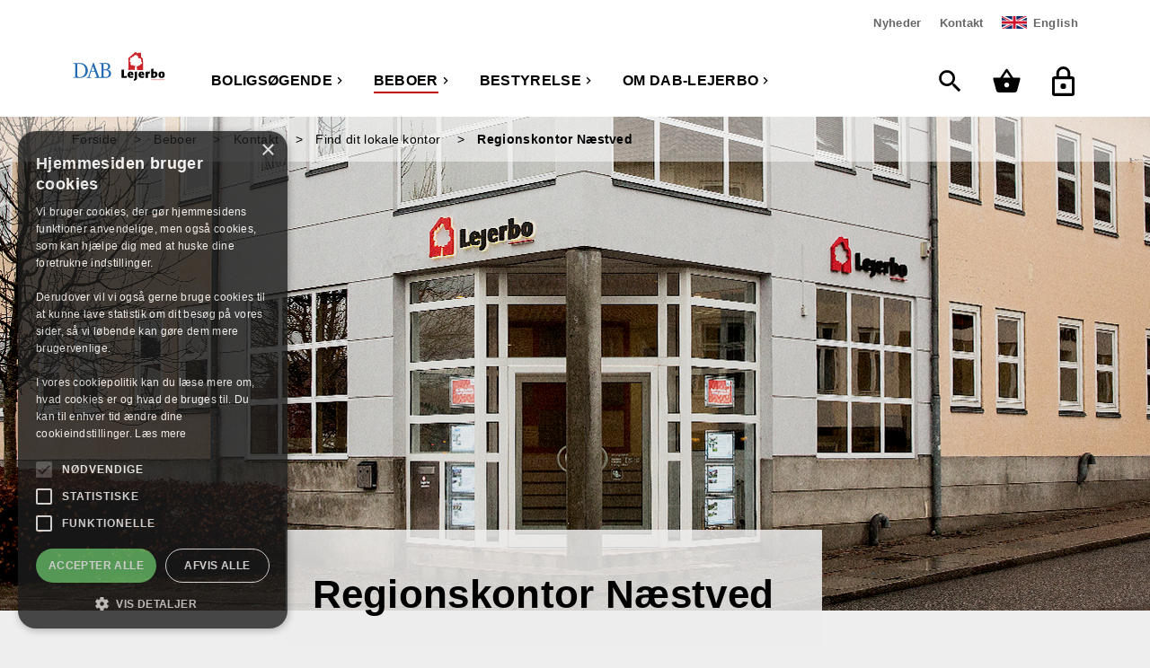

--- FILE ---
content_type: text/html; charset=utf-8
request_url: https://www.lejerbo.dk/beboer/kontakt/find-dit-lokale-kontor/regionskontor-naestved
body_size: 214667
content:
<!doctype html>
<html class="no-js" lang="da-dk">
<head>
    <meta charset="UTF-8">
    <meta http-equiv="X-UA-Compatible" content="IE=edge,chrome=1">

    <title>Regionskontor N&#230;stved</title>

    <meta name="description" content="Find &#229;bningstider og kontaktinformationer om Lejerbos regionskontor i N&#230;stved" />
    <meta name="keywords" content="" />
    <meta name="viewport" content="width=device-width, initial-scale=1" />



    <link rel="icon" href="/-/media/favicon/lejerbo.ico" type="image/x-icon" />
    <link rel="stylesheet" href="/Frontend/static/dist/css/main.min.css">

    <!-- Matomo -->
    <script type="text/javascript">
        var _paq = window._paq = window._paq || [];
        /* tracker methods like "setCustomDimension" should be called before "trackPageView" */
        _paq.push(['trackPageView']);
        _paq.push(['enableLinkTracking']);
        (function () {
            var u = "https://lejerbodk.matomo.cloud/";
            _paq.push(['setTrackerUrl', u + 'matomo.php']);
            _paq.push(['setSiteId', '1']);
            var d = document, g = d.createElement('script'), s = d.getElementsByTagName('script')[0];
            g.async = true; g.src = '//cdn.matomo.cloud/lejerbodk.matomo.cloud/matomo.js'; s.parentNode.insertBefore(g, s);
        })();
    </script>
    <!-- End Matomo Code -->
</head>
<body class=" lejerbo" id="">
    
    





<header class="">
    <div style="background-color: silver; display: none;">
        Mmmm..... cookies...
    </div>
    
    <div class="navigation">
        <div class="grid grid-container">
            <!-- Mega menu (desktop and partly on tablet as well) -->
<div class="row navigation__primary" data-module="megamenu">
    <div class="navigation__primary-logo">
        <a href="/" class="logo imagehandler"
           >
            <?xml version="1.0" encoding="UTF-8"?>
<svg id="Layer_1" xmlns="http://www.w3.org/2000/svg" version="1.1" viewBox="0 0 606.33 204.33">
  <!-- Generator: Adobe Illustrator 29.5.0, SVG Export Plug-In . SVG Version: 2.1.0 Build 137)  -->
  <defs>
    <style>
      .st0 {
        fill: #cc2229;
      }

      .st1 {
        fill: #236bb3;
      }
    </style>
  </defs>
  <g>
    <path d="M335.7,128.28c-.07,1.83-.22,3.73-.29,5.56-.22,6.14-.29,27.5-.37,34.6,9.07-.07,10.75-.15,18.14-.44l.37.44-.73,10.97-.37.44c-15.65-.15-19.67-.07-32.77.22l-.37-.44c.07-4.83.07-6.58.07-9.36,0-6.22-.07-12.43-.15-18.65,0-14.12,0-15.65-.22-23.11l.44-.37,15.73-.15.51.29Z"/>
    <path d="M372.52,163.76c.44,2.19.88,3.8,3.36,5.34,1.1.66,3.36,1.54,6.73,1.54,3.95,0,7.9-.73,11.19-2.93l.51.37-.37,9.36-.44.66c-.8.37-1.68.73-2.49,1.02-1.32.44-5.63,1.61-11.26,1.61-3.88,0-9.73-.59-13.97-3.51-5.56-3.8-7.83-10.09-7.83-16.9,0-14.99,10.53-20.48,19.75-20.48,3.73,0,8.19.95,11.34,3.44,6.58,5.19,6.66,14.19,6.66,19.6l-.51.59-22.67.29ZM381.96,155.56c-.07-1.83-.29-6.58-4.68-6.58-.37,0-1.02,0-1.83.36-3.07,1.32-3.22,4.53-3.29,6.36l9.8-.15Z"/>
    <path d="M419.18,175.75c.22,6.51.22,11.41-5.19,16.46-5.05,4.75-10.82,5.85-13.83,6.44l-.51-.29-1.9-9.29.22-.51c4.97-1.17,6.22-3.15,6.22-10.83,0-1.68-.15-9.87-.15-11.7-.15-16.46-.29-17.7-.88-23.55l.51-.51c6.29-.88,8.12-1.24,15.07-2.56l.51.44c-.22,4.31-.29,6.66-.29,10.6,0,3.15.22,18.65.22,22.16v3.15Z"/>
    <path d="M442.53,163.76c.44,2.19.88,3.8,3.37,5.34,1.1.66,3.36,1.54,6.73,1.54,3.95,0,7.9-.73,11.19-2.93l.51.37-.36,9.36-.44.66c-.8.37-1.68.73-2.49,1.02-1.32.44-5.63,1.61-11.26,1.61-3.88,0-9.73-.59-13.97-3.51-5.56-3.8-7.83-10.09-7.83-16.9,0-14.99,10.53-20.48,19.75-20.48,3.73,0,8.19.95,11.34,3.44,6.58,5.19,6.66,14.19,6.66,19.6l-.51.59-22.67.29ZM451.96,155.56c-.07-1.83-.29-6.58-4.68-6.58-.37,0-1.02,0-1.83.36-3.07,1.32-3.22,4.53-3.29,6.36l9.8-.15Z"/>
    <path d="M473.9,141.89c6.44-.8,8.12-1.02,15.21-2.56l.51.59-.15,7.31c.51-1.1,1.03-2.27,1.76-3.36,1.98-3,4.61-4.61,8.05-4.61.88,0,1.68.07,2.56.22l.51.44c-1.61,6.73-1.9,8.19-3.07,15.07l-.73.22c-1.1-.73-1.97-1.32-3.8-1.32-5.34,0-5.34,4.46-5.34,9,0,1.17,0,2.41.07,3.59l.22,12.8-.51.59c-6.51-.07-8.48-.07-14.85.14l-.51-.51c.22-6.73.44-13.46.44-20.19,0-8.56-.29-11.63-.8-16.9l.44-.51Z"/>
    <path d="M524.43,142.69c2.05-1.17,4.83-2.93,9.73-2.93,10.46,0,16.31,7.9,16.31,18.07,0,5.56-1.61,11.12-5.41,15.14-6.29,6.66-15.14,6.8-20.85,6.88h-13.97l-.51-.44c.15-14.41.29-25.97.29-34.45,0-12.21-.22-14.77-.66-20.48l.51-.44c6.95-1.02,8.49-1.32,14.7-2.56l.37.58-.51,20.63ZM524.5,170.49c2.41,0,5.34.07,7.68-1.9,2.85-2.27,3.36-6.29,3.36-8.85,0-4.02-1.17-9.87-6.66-9.87-1.61,0-2.93.51-4.39,1.1v19.53Z"/>
    <path d="M593.6,173.56c-3.8,5.34-10.09,7.17-16.68,7.17-2.56,0-6.58-.37-9.65-1.54-9.73-3.51-10.53-13.24-10.53-18.58s.81-10.75,4.24-14.77c4.83-5.63,12.58-6,15.87-6,5.49,0,11.04,1.24,14.92,5.05,2.56,2.49,5.05,6.58,5.05,15.36,0,2.63-.29,9.07-3.22,13.31ZM576.92,148.84c-4.54,0-5.05,5.56-5.05,12.14,0,2.34.07,4.46.58,6.51,1.02,4.17,3.88,4.17,4.32,4.17,1.61,0,2.85-1.02,3.66-2.71,1.24-2.34,1.24-7.9,1.24-9.36,0-6.66-1.17-10.75-4.75-10.75Z"/>
    <rect class="st0" x="510" y="191" width="86.12" height="2.32"/>
    <path class="st0" d="M416.09,21.23c2,1.94,3.87,4.07,6.15,5.6.31.03.51.07.75-.14,0-.99.07-2.04.17-3.02.14-.65.47-1.39,1.05-1.63,1.52-.45,5.33-.27,7.88-.31.07.14,9.35-.14,11.07.31,1.37.76,1.64,13.38,1.9,18.43,0,2.59.21,8.09.68,8.25.8,1.05,7.3,6.89,11,10.25.51.81.41,1.94-.14,2.75.03,6.55.37,13.48.65,20.03.14,1.66.78,30.96,1.05,40.77-.07,2.14.54,4.18-.2,6.25-1.02,2.47-4.52,2.1-4.52,2.1l-17.08-.03-11.61-.03s-3.99.23-4.92-.1c-.61-.27-1.19-.68-1.33-1.36-.37-4.52-.65-9.51-.88-14.23-.27-2.75-.35-4.96-.65-7.88-.1-1.05.82-1.73,1.63-2.14,1.19-.47,1.25.31,2.65,1.22,1.1.43,1.97.54,2.95.31,1.12-.1,2.34-.71,2.85-1.8.65-1.29.43-3.44,1.02-4.28.27-.24.64-.31,1.05-.34.82.1.91.43,1.83,1.05,1.11.58,2,.71,3.02.71,1.75-.13,2.07-.41,3.33-1.15.78-.48,1.53-1.19,1.87-2.11.58-1.43.16-3.44.34-4.52.44-1.32,1.4-.69,2.89-.82,2.92-.17,6.04-1.19,7.54-4.11,1.02-2.07,1.85-4.42.99-7.1-1.09-3.56-4.55-5.33-7.67-6.76-.31-.27-.35-.7,0-1.15,1.8-1.7,4.37-5.98,2.04-11.64-.86-2.44-4.51-5.46-6.27-6-3.38-1.48-7.75-.07-9.48.23-.75.17-1.12-.54-1.36-1.05-.71-2.78-1.15-5.81-2.27-8.49-1.02-2.07-2.12-3.7-3.87-5.87-2.97-2.87-3.92-4.27-8.69-5.5-3.16-.57-10.76-1.45-14.5,5.74-.66,1.52-.47,3.51-.61,4.41-.1.2-.27.37-.47.41-1.15-.1-1.61-1.03-2.89-1.83-1.92-1.24-3.58-1.47-5.34-.5-1.62.93-2.13,2.55-2.06,4.2.16,1.73.88,2.68,1.39,3.97.21.53-.14.61-.41.71-1.9.03-3.27-.73-5.19-1.05-2.25-.15-4.46.24-6.37,1.57-3.1,2.08-4.21,6.06-3.41,9.3.49,1.72,1.74,2.46,2.27,3.36.26.35.27.75.03,1.05-1.02.81-2.21.47-3.6,2.31-2.33,3.98.52,8.23,1.63,9.37,1.29,1.36,1.96,1.87,4.21,2.85,1.61.51,2.02.57,2.24.92.14.55-.41.85-1.22,1.46-2.89,2.14-3.38,5.96-2.64,9.48.76,3.27,3.72,5.7,6.64,6.58,3.02.88,6.21-.31,8.66-2.07.61-.38,1.19-.49,1.63-.31,1.22.68.52,1.58.61,3.43.41,2.07,1.73,2.68,2.99,3.23.87.37,1.45.6,2.68.64,2.2-.2,3.35-1.45,4.45-3.19.52-.68.85-.66,1.43-.65.83.12,1.95.43,1.9,1.26-.81,4.65-1.63,9.44-2.61,13.99-.44,2.24-.75,4.51-.95,6.76-.25,2.86-.25,6.15-.81,6.76-.65.81-8.66-.88-11.07-.71-7.26.27-15.58.24-23.15.65-2.73.27-5.35.2-6.01-.47-.54-1-.54-2.48-.44-4.28.14-1.39,1.12-14.09,1.16-18.74-.12-6.17-.1-21.56.14-28.42-.07-4.96-.79-17.14-1.73-19.01-.44-.34-.37-.95-.37-1.43.2-1.33,1.05-1.6,2.21-2.68,3.4-3.5,17.23-14.96,20.81-18.2,6.88-5.82,14.02-12.02,20.95-17.92,1.71-1.18,3.39-2.11,5.3-1.46,2.07.78,3.46,2.31,5.16,3.8Z"/>
  </g>
  <g>
    <path class="st1" d="M98.65,114.19c7.49,16.39,4.36,38.21-7.81,50.97-15.75,16.81-41.52,16.86-63.48,14.26-5.57-.04-12.41-.08-18.22.37-.19-1.29-.58-2.47-.1-3.59,4.27-.58,9.72.43,12.39-3.47l.52-2.46.02-76.28c-.3-.12-.85-1.34-1.95-1.91-3.31-1.31-7.03-1.42-10.66-1.32-.39-1.17-.26-2.71-.09-3.96,12.72.4,23.99-.38,36.09-.82,21.5-.75,43.94,7.5,53.3,28.22ZM40.77,91.19c-1.94.47-4.31-.23-5.93.97l-.04,69.54c-.18,3.19.34,6.18,1.51,8.85,1.6,2.92,4.91,4.15,8.03,4.57,15.32,2.52,30.06-4.74,37.57-18.13,8.98-14.23,7.25-35.63-1.21-49.53-8.57-13.7-24.84-16.54-39.94-16.27Z"/>
    <path class="st1" d="M173.68,171.97c.55,1.5,1.88,2.76,3.38,3.17,4.58.39,10.54,1.48,13.22-3.31l.05-2.42v-74.07c-1.51-5.7-8.3-4.49-13.08-5.21-.55-.97-.42-2.54-.1-3.59,12.49.36,26.72-.16,39.96-1.04,11.34.27,24.36,4.15,28.56,16.12,2.17,7.44.06,15.7-5.81,20.55-2.98,2.44-6.71,4.56-10.39,6.07,8.68,2.03,18.14,6.77,20.97,16.07,2.72,7.69,2.03,17.49-3.11,23.79-7.57,10.25-19.73,11.97-31.67,12.06h-9.7s-31.68-.01-31.68-.01c.03,0-26.45,0-26.4.01-.51-1.05-.6-3.04-.08-4.04,3.84-.38,7.87-.32,11.08-2.27,1.72-3.02-.64-6.06-1.45-8.85l-9.07-23h-25.37s-1.28,3.12-1.28,3.12l-9.37,27.63c.58,2.79,3.94,2.81,6.34,3.19l5.93.12c.39,1.17.38,2.87.1,4.08-.02.03-29.79-.01-29.4.02-.35-.97-.74-2.8-.3-3.8,3.83-.18,8.5.01,10.73-3.65l4.14-11.48,27.22-77.36,3.2.02,33.38,88.07ZM135.02,106.87l-10.54,30.29,21.97.02-11.44-30.31ZM209.22,90.46c-2.18.55-5.23-.32-6.34,1.62l-.03,33.7,1.26.33c10.27,1.07,21.38.13,26.93-8.55,3.35-5.47,2.61-13.42-.48-18.81-4.42-7.29-13.35-8.32-21.33-8.29ZM209.65,131.27c-2.26.47-4.99-.64-6.77.88v35.8s.85,2.59.85,2.59c2.47,3.97,7.01,3.92,11.04,4.59,8.65.54,16.7-3,21.09-10.32,3.99-7.16,3.19-17.5-.88-24.3-5.37-8.31-15.71-9.3-25.32-9.24Z"/>
  </g>
</svg>
        </a>

    </div>
   

    <nav class="navigation__primary-main" aria-label="Hovedmenu">
            <ul>
<li class="navigation__primary-link navigation__link show">
                            <div class="navigation__link-wrapper">
                                <a href="/boligsoegende">
Boligs&#248;gende
                                </a>
                                <button class="sub-nav-toggle" aria-expanded="false">
                                    <span class="visuallyhidden screen-reader-text">undermenu Boligs&#248;gende</span>
                                    <div class="icon icon--arrow">
                                        <svg aria-hidden="true" focusable="false" fill="#000000" height="24" viewBox="0 0 24 24" width="24" xmlns="http://www.w3.org/2000/svg">
    <path d="M8.59 16.34l4.58-4.59-4.58-4.59L10 5.75l6 6-6 6z"></path>
    <path d="M0-.25h24v24H0z" fill="none"></path>
</svg>

                                    </div>
                                </button>
                            </div>
                            <div class="navigation__primary-megamenu" aria-hidden="true" aria-expanded="false" hidden>

                                <h2>Boligs&#248;gende</h2>

                                    <ul class="megamenu-columnwrapper" aria-label="Boligs&#248;gende undermenu">

                                                <li>
                                                    <a href="/boligsoegende/nyheder">

                                                        <span>Nyheder </span>
                                                        <span class="icon icon--arrow">
                                                            <svg aria-hidden="true" focusable="false" fill="#000000" height="24" viewBox="0 0 24 24" width="24" xmlns="http://www.w3.org/2000/svg">
    <path d="M8.59 16.34l4.58-4.59-4.58-4.59L10 5.75l6 6-6 6z"></path>
    <path d="M0-.25h24v24H0z" fill="none"></path>
</svg>

                                                        </span>
                                                    </a>
                                                </li>
                                                <li>
                                                    <a href="/boligsoegende/boligtyper">

                                                        <span>Boligtyper i Lejerbo</span>
                                                        <span class="icon icon--arrow">
                                                            <svg aria-hidden="true" focusable="false" fill="#000000" height="24" viewBox="0 0 24 24" width="24" xmlns="http://www.w3.org/2000/svg">
    <path d="M8.59 16.34l4.58-4.59-4.58-4.59L10 5.75l6 6-6 6z"></path>
    <path d="M0-.25h24v24H0z" fill="none"></path>
</svg>

                                                        </span>
                                                    </a>
                                                </li>
                                                <li>
                                                    <a href="/boligsoegende/spoergsmaal-og-svar">

                                                        <span>Sp&#248;rgsm&#229;l og svar</span>
                                                        <span class="icon icon--arrow">
                                                            <svg aria-hidden="true" focusable="false" fill="#000000" height="24" viewBox="0 0 24 24" width="24" xmlns="http://www.w3.org/2000/svg">
    <path d="M8.59 16.34l4.58-4.59-4.58-4.59L10 5.75l6 6-6 6z"></path>
    <path d="M0-.25h24v24H0z" fill="none"></path>
</svg>

                                                        </span>
                                                    </a>
                                                </li>
                                                <li>
                                                    <a href="/boligsoegende/nybyggeri">

                                                        <span>Nybyggeri</span>
                                                        <span class="icon icon--arrow">
                                                            <svg aria-hidden="true" focusable="false" fill="#000000" height="24" viewBox="0 0 24 24" width="24" xmlns="http://www.w3.org/2000/svg">
    <path d="M8.59 16.34l4.58-4.59-4.58-4.59L10 5.75l6 6-6 6z"></path>
    <path d="M0-.25h24v24H0z" fill="none"></path>
</svg>

                                                        </span>
                                                    </a>
                                                </li>
                                                <li>
                                                    <a href="/boligsoegende/hjaelp-til-siden">

                                                        <span>Hj&#230;lp til siden</span>
                                                        <span class="icon icon--arrow">
                                                            <svg aria-hidden="true" focusable="false" fill="#000000" height="24" viewBox="0 0 24 24" width="24" xmlns="http://www.w3.org/2000/svg">
    <path d="M8.59 16.34l4.58-4.59-4.58-4.59L10 5.75l6 6-6 6z"></path>
    <path d="M0-.25h24v24H0z" fill="none"></path>
</svg>

                                                        </span>
                                                    </a>
                                                </li>
                                                <li>
                                                    <a href="/boligsoegende/kontakt">

                                                        <span>Kontakt</span>
                                                        <span class="icon icon--arrow">
                                                            <svg aria-hidden="true" focusable="false" fill="#000000" height="24" viewBox="0 0 24 24" width="24" xmlns="http://www.w3.org/2000/svg">
    <path d="M8.59 16.34l4.58-4.59-4.58-4.59L10 5.75l6 6-6 6z"></path>
    <path d="M0-.25h24v24H0z" fill="none"></path>
</svg>

                                                        </span>
                                                    </a>
                                                </li>
                                    </ul>
                            </div>
                        </li>
<li class="navigation__primary-link navigation__link navigation__link--current show">
                            <div class="navigation__link-wrapper">
                                <a href="/beboer">
Beboer
                                </a>
                                <button class="sub-nav-toggle" aria-expanded="false">
                                    <span class="visuallyhidden screen-reader-text">undermenu Beboer</span>
                                    <div class="icon icon--arrow">
                                        <svg aria-hidden="true" focusable="false" fill="#000000" height="24" viewBox="0 0 24 24" width="24" xmlns="http://www.w3.org/2000/svg">
    <path d="M8.59 16.34l4.58-4.59-4.58-4.59L10 5.75l6 6-6 6z"></path>
    <path d="M0-.25h24v24H0z" fill="none"></path>
</svg>

                                    </div>
                                </button>
                            </div>
                            <div class="navigation__primary-megamenu" aria-hidden="true" aria-expanded="false" hidden>

                                <h2>Beboer</h2>

                                    <ul class="megamenu-columnwrapper" aria-label="Beboer undermenu">

                                                <li>
                                                    <a href="/beboer/nyheder">

                                                        <span>Nyheder </span>
                                                        <span class="icon icon--arrow">
                                                            <svg aria-hidden="true" focusable="false" fill="#000000" height="24" viewBox="0 0 24 24" width="24" xmlns="http://www.w3.org/2000/svg">
    <path d="M8.59 16.34l4.58-4.59-4.58-4.59L10 5.75l6 6-6 6z"></path>
    <path d="M0-.25h24v24H0z" fill="none"></path>
</svg>

                                                        </span>
                                                    </a>
                                                </li>
                                                <li>
                                                    <a href="/beboer/spoergsmaal-og-svar">

                                                        <span>Sp&#248;rgsm&#229;l og svar</span>
                                                        <span class="icon icon--arrow">
                                                            <svg aria-hidden="true" focusable="false" fill="#000000" height="24" viewBox="0 0 24 24" width="24" xmlns="http://www.w3.org/2000/svg">
    <path d="M8.59 16.34l4.58-4.59-4.58-4.59L10 5.75l6 6-6 6z"></path>
    <path d="M0-.25h24v24H0z" fill="none"></path>
</svg>

                                                        </span>
                                                    </a>
                                                </li>
                                                <li>
                                                    <a href="/beboer/ny-beboer">

                                                        <span>Ny beboer?</span>
                                                        <span class="icon icon--arrow">
                                                            <svg aria-hidden="true" focusable="false" fill="#000000" height="24" viewBox="0 0 24 24" width="24" xmlns="http://www.w3.org/2000/svg">
    <path d="M8.59 16.34l4.58-4.59-4.58-4.59L10 5.75l6 6-6 6z"></path>
    <path d="M0-.25h24v24H0z" fill="none"></path>
</svg>

                                                        </span>
                                                    </a>
                                                </li>
                                                <li>
                                                    <a href="/beboer/tema-mit-hjem">

                                                        <span>Mit hjem</span>
                                                        <span class="icon icon--arrow">
                                                            <svg aria-hidden="true" focusable="false" fill="#000000" height="24" viewBox="0 0 24 24" width="24" xmlns="http://www.w3.org/2000/svg">
    <path d="M8.59 16.34l4.58-4.59-4.58-4.59L10 5.75l6 6-6 6z"></path>
    <path d="M0-.25h24v24H0z" fill="none"></path>
</svg>

                                                        </span>
                                                    </a>
                                                </li>
                                                <li>
                                                    <a href="/beboer/beboerdemokrati">

                                                        <span>Beboerdemokrati</span>
                                                        <span class="icon icon--arrow">
                                                            <svg aria-hidden="true" focusable="false" fill="#000000" height="24" viewBox="0 0 24 24" width="24" xmlns="http://www.w3.org/2000/svg">
    <path d="M8.59 16.34l4.58-4.59-4.58-4.59L10 5.75l6 6-6 6z"></path>
    <path d="M0-.25h24v24H0z" fill="none"></path>
</svg>

                                                        </span>
                                                    </a>
                                                </li>
                                                <li>
                                                    <a href="/beboer/find-min-afdeling">

                                                        <span>Find min afdeling</span>
                                                        <span class="icon icon--arrow">
                                                            <svg aria-hidden="true" focusable="false" fill="#000000" height="24" viewBox="0 0 24 24" width="24" xmlns="http://www.w3.org/2000/svg">
    <path d="M8.59 16.34l4.58-4.59-4.58-4.59L10 5.75l6 6-6 6z"></path>
    <path d="M0-.25h24v24H0z" fill="none"></path>
</svg>

                                                        </span>
                                                    </a>
                                                </li>
                                                <li>
                                                    <a href="/beboer/vedligehold">

                                                        <span>Vedligehold din bolig</span>
                                                        <span class="icon icon--arrow">
                                                            <svg aria-hidden="true" focusable="false" fill="#000000" height="24" viewBox="0 0 24 24" width="24" xmlns="http://www.w3.org/2000/svg">
    <path d="M8.59 16.34l4.58-4.59-4.58-4.59L10 5.75l6 6-6 6z"></path>
    <path d="M0-.25h24v24H0z" fill="none"></path>
</svg>

                                                        </span>
                                                    </a>
                                                </li>
                                                <li>
                                                    <a href="/beboer/kontakt">

                                                        <span>Kontakt</span>
                                                        <span class="icon icon--arrow">
                                                            <svg aria-hidden="true" focusable="false" fill="#000000" height="24" viewBox="0 0 24 24" width="24" xmlns="http://www.w3.org/2000/svg">
    <path d="M8.59 16.34l4.58-4.59-4.58-4.59L10 5.75l6 6-6 6z"></path>
    <path d="M0-.25h24v24H0z" fill="none"></path>
</svg>

                                                        </span>
                                                    </a>
                                                </li>
                                    </ul>
                            </div>
                        </li>
<li class="navigation__primary-link navigation__link show">
                            <div class="navigation__link-wrapper">
                                <a href="/bestyrelse">
Bestyrelse
                                </a>
                                <button class="sub-nav-toggle" aria-expanded="false">
                                    <span class="visuallyhidden screen-reader-text">undermenu Bestyrelse</span>
                                    <div class="icon icon--arrow">
                                        <svg aria-hidden="true" focusable="false" fill="#000000" height="24" viewBox="0 0 24 24" width="24" xmlns="http://www.w3.org/2000/svg">
    <path d="M8.59 16.34l4.58-4.59-4.58-4.59L10 5.75l6 6-6 6z"></path>
    <path d="M0-.25h24v24H0z" fill="none"></path>
</svg>

                                    </div>
                                </button>
                            </div>
                            <div class="navigation__primary-megamenu" aria-hidden="true" aria-expanded="false" hidden>

                                <h2>Bestyrelse</h2>

                                    <ul class="megamenu-columnwrapper" aria-label="Bestyrelse undermenu">

                                                <li>
                                                    <a href="/bestyrelse/nyheder">

                                                        <span>Nyheder</span>
                                                        <span class="icon icon--arrow">
                                                            <svg aria-hidden="true" focusable="false" fill="#000000" height="24" viewBox="0 0 24 24" width="24" xmlns="http://www.w3.org/2000/svg">
    <path d="M8.59 16.34l4.58-4.59-4.58-4.59L10 5.75l6 6-6 6z"></path>
    <path d="M0-.25h24v24H0z" fill="none"></path>
</svg>

                                                        </span>
                                                    </a>
                                                </li>
                                                <li>
                                                    <a href="/bestyrelse/bestyrelsesnyt">

                                                        <span>BestyrelsesNyt</span>
                                                        <span class="icon icon--arrow">
                                                            <svg aria-hidden="true" focusable="false" fill="#000000" height="24" viewBox="0 0 24 24" width="24" xmlns="http://www.w3.org/2000/svg">
    <path d="M8.59 16.34l4.58-4.59-4.58-4.59L10 5.75l6 6-6 6z"></path>
    <path d="M0-.25h24v24H0z" fill="none"></path>
</svg>

                                                        </span>
                                                    </a>
                                                </li>
                                                <li>
                                                    <a href="/bestyrelse/vaerktoejer">

                                                        <span>Vigtige papirer</span>
                                                        <span class="icon icon--arrow">
                                                            <svg aria-hidden="true" focusable="false" fill="#000000" height="24" viewBox="0 0 24 24" width="24" xmlns="http://www.w3.org/2000/svg">
    <path d="M8.59 16.34l4.58-4.59-4.58-4.59L10 5.75l6 6-6 6z"></path>
    <path d="M0-.25h24v24H0z" fill="none"></path>
</svg>

                                                        </span>
                                                    </a>
                                                </li>
                                                <li>
                                                    <a href="/bestyrelse/kurser">

                                                        <span>Kurser</span>
                                                        <span class="icon icon--arrow">
                                                            <svg aria-hidden="true" focusable="false" fill="#000000" height="24" viewBox="0 0 24 24" width="24" xmlns="http://www.w3.org/2000/svg">
    <path d="M8.59 16.34l4.58-4.59-4.58-4.59L10 5.75l6 6-6 6z"></path>
    <path d="M0-.25h24v24H0z" fill="none"></path>
</svg>

                                                        </span>
                                                    </a>
                                                </li>
                                                <li>
                                                    <a href="/bestyrelse/spoergsmaal-og-svar">

                                                        <span>Sp&#248;rgsm&#229;l og svar&#160;</span>
                                                        <span class="icon icon--arrow">
                                                            <svg aria-hidden="true" focusable="false" fill="#000000" height="24" viewBox="0 0 24 24" width="24" xmlns="http://www.w3.org/2000/svg">
    <path d="M8.59 16.34l4.58-4.59-4.58-4.59L10 5.75l6 6-6 6z"></path>
    <path d="M0-.25h24v24H0z" fill="none"></path>
</svg>

                                                        </span>
                                                    </a>
                                                </li>
                                                <li>
                                                    <a href="/bestyrelse/hovedbestyrelse">

                                                        <span>Hovedbestyrelse</span>
                                                        <span class="icon icon--arrow">
                                                            <svg aria-hidden="true" focusable="false" fill="#000000" height="24" viewBox="0 0 24 24" width="24" xmlns="http://www.w3.org/2000/svg">
    <path d="M8.59 16.34l4.58-4.59-4.58-4.59L10 5.75l6 6-6 6z"></path>
    <path d="M0-.25h24v24H0z" fill="none"></path>
</svg>

                                                        </span>
                                                    </a>
                                                </li>
                                                <li>
                                                    <a href="/bestyrelse/lokale-hjemmesider">

                                                        <span>Lokale hjemmesider</span>
                                                        <span class="icon icon--arrow">
                                                            <svg aria-hidden="true" focusable="false" fill="#000000" height="24" viewBox="0 0 24 24" width="24" xmlns="http://www.w3.org/2000/svg">
    <path d="M8.59 16.34l4.58-4.59-4.58-4.59L10 5.75l6 6-6 6z"></path>
    <path d="M0-.25h24v24H0z" fill="none"></path>
</svg>

                                                        </span>
                                                    </a>
                                                </li>
                                                <li>
                                                    <a href="/bestyrelse/webredaktoer">

                                                        <span>Webredakt&#248;r</span>
                                                        <span class="icon icon--arrow">
                                                            <svg aria-hidden="true" focusable="false" fill="#000000" height="24" viewBox="0 0 24 24" width="24" xmlns="http://www.w3.org/2000/svg">
    <path d="M8.59 16.34l4.58-4.59-4.58-4.59L10 5.75l6 6-6 6z"></path>
    <path d="M0-.25h24v24H0z" fill="none"></path>
</svg>

                                                        </span>
                                                    </a>
                                                </li>
                                                <li>
                                                    <a href="/bestyrelse/kontakt">

                                                        <span>Kontakt</span>
                                                        <span class="icon icon--arrow">
                                                            <svg aria-hidden="true" focusable="false" fill="#000000" height="24" viewBox="0 0 24 24" width="24" xmlns="http://www.w3.org/2000/svg">
    <path d="M8.59 16.34l4.58-4.59-4.58-4.59L10 5.75l6 6-6 6z"></path>
    <path d="M0-.25h24v24H0z" fill="none"></path>
</svg>

                                                        </span>
                                                    </a>
                                                </li>
                                    </ul>
                            </div>
                        </li>
<li class="navigation__primary-link navigation__link show">
                            <div class="navigation__link-wrapper">
                                <a href="/om-dab-lejerbo">
Om DAB-Lejerbo
                                </a>
                                <button class="sub-nav-toggle" aria-expanded="false">
                                    <span class="visuallyhidden screen-reader-text">undermenu Om DAB-Lejerbo</span>
                                    <div class="icon icon--arrow">
                                        <svg aria-hidden="true" focusable="false" fill="#000000" height="24" viewBox="0 0 24 24" width="24" xmlns="http://www.w3.org/2000/svg">
    <path d="M8.59 16.34l4.58-4.59-4.58-4.59L10 5.75l6 6-6 6z"></path>
    <path d="M0-.25h24v24H0z" fill="none"></path>
</svg>

                                    </div>
                                </button>
                            </div>
                            <div class="navigation__primary-megamenu" aria-hidden="true" aria-expanded="false" hidden>

                                <h2>Om DAB-Lejerbo</h2>

                                    <ul class="megamenu-columnwrapper" aria-label="Om DAB-Lejerbo undermenu">

                                                <li>
                                                    <a href="/om-dab-lejerbo/kontakt">

                                                        <span>Kontakt</span>
                                                        <span class="icon icon--arrow">
                                                            <svg aria-hidden="true" focusable="false" fill="#000000" height="24" viewBox="0 0 24 24" width="24" xmlns="http://www.w3.org/2000/svg">
    <path d="M8.59 16.34l4.58-4.59-4.58-4.59L10 5.75l6 6-6 6z"></path>
    <path d="M0-.25h24v24H0z" fill="none"></path>
</svg>

                                                        </span>
                                                    </a>
                                                </li>
                                                <li>
                                                    <a href="/om-dab-lejerbo/hvem-er-lejerbo,-q-,">

                                                        <span>Hvem er DAB-Lejerbo?</span>
                                                        <span class="icon icon--arrow">
                                                            <svg aria-hidden="true" focusable="false" fill="#000000" height="24" viewBox="0 0 24 24" width="24" xmlns="http://www.w3.org/2000/svg">
    <path d="M8.59 16.34l4.58-4.59-4.58-4.59L10 5.75l6 6-6 6z"></path>
    <path d="M0-.25h24v24H0z" fill="none"></path>
</svg>

                                                        </span>
                                                    </a>
                                                </li>
                                                <li>
                                                    <a href="/om-dab-lejerbo/job">

                                                        <span>Job</span>
                                                        <span class="icon icon--arrow">
                                                            <svg aria-hidden="true" focusable="false" fill="#000000" height="24" viewBox="0 0 24 24" width="24" xmlns="http://www.w3.org/2000/svg">
    <path d="M8.59 16.34l4.58-4.59-4.58-4.59L10 5.75l6 6-6 6z"></path>
    <path d="M0-.25h24v24H0z" fill="none"></path>
</svg>

                                                        </span>
                                                    </a>
                                                </li>
                                                <li>
                                                    <a href="/om-dab-lejerbo/byggeri">

                                                        <span>Byggeri</span>
                                                        <span class="icon icon--arrow">
                                                            <svg aria-hidden="true" focusable="false" fill="#000000" height="24" viewBox="0 0 24 24" width="24" xmlns="http://www.w3.org/2000/svg">
    <path d="M8.59 16.34l4.58-4.59-4.58-4.59L10 5.75l6 6-6 6z"></path>
    <path d="M0-.25h24v24H0z" fill="none"></path>
</svg>

                                                        </span>
                                                    </a>
                                                </li>
                                                <li>
                                                    <a href="/om-dab-lejerbo/boligadministration">

                                                        <span>Boligadministration</span>
                                                        <span class="icon icon--arrow">
                                                            <svg aria-hidden="true" focusable="false" fill="#000000" height="24" viewBox="0 0 24 24" width="24" xmlns="http://www.w3.org/2000/svg">
    <path d="M8.59 16.34l4.58-4.59-4.58-4.59L10 5.75l6 6-6 6z"></path>
    <path d="M0-.25h24v24H0z" fill="none"></path>
</svg>

                                                        </span>
                                                    </a>
                                                </li>
                                                <li>
                                                    <a href="/om-dab-lejerbo/til-leverandoerer">

                                                        <span>Til leverand&#248;rer</span>
                                                        <span class="icon icon--arrow">
                                                            <svg aria-hidden="true" focusable="false" fill="#000000" height="24" viewBox="0 0 24 24" width="24" xmlns="http://www.w3.org/2000/svg">
    <path d="M8.59 16.34l4.58-4.59-4.58-4.59L10 5.75l6 6-6 6z"></path>
    <path d="M0-.25h24v24H0z" fill="none"></path>
</svg>

                                                        </span>
                                                    </a>
                                                </li>
                                                <li>
                                                    <a href="/om-dab-lejerbo/almen-indkoeb">

                                                        <span>AlmenIndk&#248;b</span>
                                                        <span class="icon icon--arrow">
                                                            <svg aria-hidden="true" focusable="false" fill="#000000" height="24" viewBox="0 0 24 24" width="24" xmlns="http://www.w3.org/2000/svg">
    <path d="M8.59 16.34l4.58-4.59-4.58-4.59L10 5.75l6 6-6 6z"></path>
    <path d="M0-.25h24v24H0z" fill="none"></path>
</svg>

                                                        </span>
                                                    </a>
                                                </li>
                                                <li>
                                                    <a href="/om-dab-lejerbo/persondata">

                                                        <span>Persondata</span>
                                                        <span class="icon icon--arrow">
                                                            <svg aria-hidden="true" focusable="false" fill="#000000" height="24" viewBox="0 0 24 24" width="24" xmlns="http://www.w3.org/2000/svg">
    <path d="M8.59 16.34l4.58-4.59-4.58-4.59L10 5.75l6 6-6 6z"></path>
    <path d="M0-.25h24v24H0z" fill="none"></path>
</svg>

                                                        </span>
                                                    </a>
                                                </li>
                                                <li>
                                                    <a href="/om-dab-lejerbo/whistleblowerordning">

                                                        <span>Whistleblowerordning</span>
                                                        <span class="icon icon--arrow">
                                                            <svg aria-hidden="true" focusable="false" fill="#000000" height="24" viewBox="0 0 24 24" width="24" xmlns="http://www.w3.org/2000/svg">
    <path d="M8.59 16.34l4.58-4.59-4.58-4.59L10 5.75l6 6-6 6z"></path>
    <path d="M0-.25h24v24H0z" fill="none"></path>
</svg>

                                                        </span>
                                                    </a>
                                                </li>
                                    </ul>
                            </div>
                        </li>
            </ul>
    </nav>

    <nav class="navigation__mymenu" aria-label="Servicemenu">
    <div style="position: absolute; left: -50px; top: 0; width: 50px; height: 100%; background: linear-gradient(to left, rgba(255,255,255,1) 0%,rgba(255,255,255,0) 100%);"></div>

    <ul>
        <li class="mymenu__search navigation__primary-link">
            <button type="button">
                <div class="icon icon--search" data-searchpageurl="">
                    <svg focusable="false" fill="#000000" height="24" viewBox="0 0 24 24" width="24" xmlns="http://www.w3.org/2000/svg">
    <path d="M15.5 14h-.79l-.28-.27C15.41 12.59 16 11.11 16 9.5 16 5.91 13.09 3 9.5 3S3 5.91 3 9.5 5.91 16 9.5 16c1.61 0 3.09-.59 4.23-1.57l.27.28v.79l5 4.99L20.49 19l-4.99-5zm-6 0C7.01 14 5 11.99 5 9.5S7.01 5 9.5 5 14 7.01 14 9.5 11.99 14 9.5 14z"/>
    <path d="M0 0h24v24H0z" fill="none"/>
</svg>

                </div>
                <span class="text visuallyhidden">Åben S&#248;gning</span>
            </button>
        </li>
            <li class="mymenu__basket navigation__primary-link">
                <a href="/min-kurv" id="shopping_cart" aria-live="polite" data-basketsize="0" aria-label="Min kurv">
                    <div class="icon" data-basketsize="0" aria-hidden="true">
                        <svg focusable="false" fill="#000000" height="24" viewBox="0 0 24 24" width="24" xmlns="http://www.w3.org/2000/svg">
    <path d="M0 0h24v24H0z" fill="none"/>
    <path d="M17.21 9l-4.38-6.56c-.19-.28-.51-.42-.83-.42-.32 0-.64.14-.83.43L6.79 9H2c-.55 0-1 .45-1 1 0 .09.01.18.04.27l2.54 9.27c.23.84 1 1.46 1.92 1.46h13c.92 0 1.69-.62 1.93-1.46l2.54-9.27L23 10c0-.55-.45-1-1-1h-4.79zM9 9l3-4.4L15 9H9zm3 8c-1.1 0-2-.9-2-2s.9-2 2-2 2 .9 2 2-.9 2-2 2z"/>
</svg>

                    </div>
                </a>
                <div id="minibasket"class="basket__minibasket" data-module="minibasket" data-showsectionurl="/boligsoegende/boligvisning">

                    <div class="row basket__minibasket-header">
                        <div class="sm-24">
                            Din kurv
                        </div>
                    </div>

                    <!-- Minibasket -->
                    <div class="basket__minibasket-listings">


                    </div>

                    <div class="row basket__minibasket-showall">
                        <div class="textlink">
                            <a href="/min-kurv">
                                <div class="textlink__content">
                                    <p class="textlink__text">
                                        Gå til kurven
                                    </p>
                                    <div class="button button--static">
                                        <div class="button__text"></div>
                                        <div class="button__icon icon icon--arrow">
                                            <svg aria-hidden="true" focusable="false" fill="#000000" height="24" viewBox="0 0 24 24" width="24" xmlns="http://www.w3.org/2000/svg">
    <path d="M8.59 16.34l4.58-4.59-4.58-4.59L10 5.75l6 6-6 6z"></path>
    <path d="M0-.25h24v24H0z" fill="none"></path>
</svg>

                                        </div>
                                    </div>
                                </div>
                            </a>
                        </div>
                    </div>


                </div>
            </li>
        <li class="mymenu__mylogin navigation__primary-link">
            <a href="/mit-lejerbo">
                <div class="icon">
                    <svg focusable="false" id="Layer_1" data-name="Layer 1" xmlns="http://www.w3.org/2000/svg" viewBox="0 0 16 21"><path d="M12,17a2,2,0,1,0-2-2A2,2,0,0,0,12,17Zm6-9H17V6A5,5,0,0,0,7,6V8H6a2,2,0,0,0-2,2V20a2,2,0,0,0,2,2H18a2,2,0,0,0,2-2V10A2,2,0,0,0,18,8ZM8.9,6a3.1,3.1,0,0,1,6.2,0V8H8.9ZM18,20H6V10H18Z" transform="translate(-4 -1)"/></svg>

                </div>
                <span class="text visuallyhidden">Mit Lejerbo</span>
            </a>
        </li>
    </ul>
</nav>


<nav class="bottom-nav" aria-label="Servicemenu mobil">
    <div class="row">
        

        <div class="xxs-12">
            <div class="bottom-nav__content">
                <a href="/min-kurv" data-basketsize="0" aria-label="Min kurv">
                    <div class="icon icon--basket" data-basketsize="0">
                        <svg focusable="false" fill="#000000" height="24" viewBox="0 0 24 24" width="24" xmlns="http://www.w3.org/2000/svg">
    <path d="M0 0h24v24H0z" fill="none"/>
    <path d="M17.21 9l-4.38-6.56c-.19-.28-.51-.42-.83-.42-.32 0-.64.14-.83.43L6.79 9H2c-.55 0-1 .45-1 1 0 .09.01.18.04.27l2.54 9.27c.23.84 1 1.46 1.92 1.46h13c.92 0 1.69-.62 1.93-1.46l2.54-9.27L23 10c0-.55-.45-1-1-1h-4.79zM9 9l3-4.4L15 9H9zm3 8c-1.1 0-2-.9-2-2s.9-2 2-2 2 .9 2 2-.9 2-2 2z"/>
</svg>

                    </div>
                </a>
                <p class="bottom-nav__text">Min kurv</p>
            </div>
        </div>
        <div class="xxs-12">
            <div class="bottom-nav__content">
                <a href="/mit-lejerbo">
                    <div class="icon">
                        <svg focusable="false" id="Layer_1" data-name="Layer 1" xmlns="http://www.w3.org/2000/svg" viewBox="0 0 16 21"><path d="M12,17a2,2,0,1,0-2-2A2,2,0,0,0,12,17Zm6-9H17V6A5,5,0,0,0,7,6V8H6a2,2,0,0,0-2,2V20a2,2,0,0,0,2,2H18a2,2,0,0,0,2-2V10A2,2,0,0,0,18,8ZM8.9,6a3.1,3.1,0,0,1,6.2,0V8H8.9ZM18,20H6V10H18Z" transform="translate(-4 -1)"/></svg>

                    </div>
                    <p class="bottom-nav__text">Mit Lejerbo</p>
                </a>
            </div>
        </div>
    </div>
</nav>

    <div class="navigation__primary-burger">
        <button id="mobilemenu__trigger" class="mobilemenu__trigger" aria-haspopup="true" aria-expanded="false" aria-hidden="true">
            <span class="visuallyhidden">Åbn menu</span>
            <svg focusable="false" fill="#000000" viewBox="0 0 24 24" xmlns="http://www.w3.org/2000/svg">
    <path d="M0 0h24v24H0z" fill="none"/>
    <path d="M3 18h18v-2H3v2zm0-5h18v-2H3v2zm0-7v2h18V6H3z"/>
</svg>

        </button>

        
        <!-- Mobile menu (and tablet) -->
        <div class="sitenav animate-from-right" data-module="mobilemenu">
            
            <nav class="sitenav__nav sitenav__mobile" id="mobilemenu" aria-hidden="true" aria-expanded="false" aria-label="Hovedmenu mobil">

<!-- START ~/Views/Lejerbo/Presentation/Navigation/MobileMenu.cshtml -->
    <ul class="level-1">
        <li class="sitenav__item sitenav--parent">
            <a href="/boligsoegende" aria-haspopup=true>Boligs&#248;gende</a>

                <button class="sublevel-trigger sublevelicon icon icon--mirror" aria-expanded="false">
                    <span class="visuallyhidden screen-reader-text">undermenu Boligs&#248;gende</span>
                    <svg focusable="false" fill="#000000" height="24" viewBox="0 0 24 24" width="24" xmlns="http://www.w3.org/2000/svg">
    <path d="M7.41 15.41L12 10.83l4.59 4.58L18 14l-6-6-6 6z"/>
    <path d="M0 0h24v24H0z" fill="none"/>
</svg>

                </button>
                <ul class="sublevel-menu level-2" aria-hidden="true" aria-expanded="false" aria-label="Boligs&#248;gende undermenu">
                            <li class="sitenav__item sitenav--haschildren">

                                <a href="/boligsoegende/nyheder"   aria-haspopup=true>Nyheder </a>

                                    <button class="sublevel-trigger sublevelicon icon icon--mirror" aria-expanded="false">
                                        <span class="visuallyhidden screen-reader-text">undermenu Nyheder </span>
                                        <svg focusable="false" fill="#000000" height="24" viewBox="0 0 24 24" width="24" xmlns="http://www.w3.org/2000/svg">
    <path d="M7.41 15.41L12 10.83l4.59 4.58L18 14l-6-6-6 6z"/>
    <path d="M0 0h24v24H0z" fill="none"/>
</svg>

                                    </button>
                                    <ul class="sublevel-menu level-3" aria-hidden="true" aria-expanded="false" aria-label="Nyheder  undermenu">
                                                <li class="sitenav__item">
                                                    <a href="/boligsoegende/nyheder/29-01-2026-aabent-hus-i-to-nye-afd"  >&#197;bent hus i to nye afdelinger</a>

                                                </li>
                                                <li class="sitenav__item">
                                                    <a href="/boligsoegende/nyheder/15-09-2025-seniorbo"  >Bes&#248;g et af Danmarks over 400 seniorbof&#230;llesskaber </a>

                                                </li>
                                                <li class="sitenav__item">
                                                    <a href="/boligsoegende/nyheder/04-08-2025-harridslev"  >God start i ny afdeling ved Randers – og der er plads til flere</a>

                                                </li>
                                                <li class="sitenav__item">
                                                    <a href="/boligsoegende/nyheder/11-07-2025-hj-side-lukket"  >Hjemmesiden er lukket</a>

                                                </li>
                                                <li class="sitenav__item">
                                                    <a href="/boligsoegende/nyheder/24-06-2025-flytning-aendrede-aabningstider"  >&#198;ndrede &#229;bningstider</a>

                                                </li>
                                                <li class="sitenav__item">
                                                    <a href="/boligsoegende/nyheder/02-06-2025-dab-lejerbo-ny-nyhed"  >DAB og Lejerbo er blevet til DAB-Lejerbo </a>

                                                </li>
                                                <li class="sitenav__item">
                                                    <a href="/boligsoegende/nyheder/28-05-2025-journalisten"  >S&#229;dan bor vi i fremtiden: Mindre boliger, flere f&#230;llesomr&#229;der</a>

                                                </li>
                                                <li class="sitenav__item">
                                                    <a href="/boligsoegende/nyheder/28-06-2024-rejsegilde-journa"  >350 nye boliger er godt p&#229; vej i Aarhus N</a>

                                                </li>
                                                <li class="sitenav__item">
                                                    <a href="/boligsoegende/nyheder/29-02-2024-folkebo-venteliste"  >Info om ventelisten til Folkebo</a>

                                                </li>
                                                <li class="sitenav__item">
                                                    <a href="/boligsoegende/nyheder/10-10-2023-folkebo"  >Folkebo i Odense bliver en del af Lejerbo-f&#230;llesskabet</a>

                                                </li>
                                                <li class="sitenav__item">
                                                    <a href="/boligsoegende/nyheder/24-11-2022-rodovre-exit"  >Ny administrationsaftale for Lejerbo R&#248;dovre</a>

                                                </li>
                                                <li class="sitenav__item">
                                                    <a href="/boligsoegende/nyheder/26-01-2022-forbrugsopg-paa-mail"  >Forbrugsopg&#248;relser p&#229; mail</a>

                                                </li>
                                                <li class="sitenav__item">
                                                    <a href="/boligsoegende/nyheder/10-11-2021-naeste-skur-i-valby"  >N&#230;ste Skur i Valby</a>

                                                </li>
                                                <li class="sitenav__item">
                                                    <a href="/boligsoegende/nyheder/05-01-2021-aabnet-ventelisten-1234-0"  >Ventelisten &#229;bnet p&#229; nye boliger i Holb&#230;k</a>

                                                </li>
                                                <li class="sitenav__item">
                                                    <a href="/boligsoegende/nyheder/27-11-2020-aabent-hus-skejbyen"  >&#197;bent hus: Nye boliger i Aarhus</a>

                                                </li>
                                                <li class="sitenav__item">
                                                    <a href="/boligsoegende/nyheder/12-11-2020-opkraevning-brevgebyr"  >Spar 200 kr. &#229;rligt i brevgebyr </a>

                                                </li>
                                                <li class="sitenav__item">
                                                    <a href="/boligsoegende/nyheder/07-09-2020-tovvaerket-esbjerg"  >Nye boliger p&#229; vej i Esbjerg</a>

                                                </li>
                                                <li class="sitenav__item">
                                                    <a href="/boligsoegende/nyheder/11-03-2020-remmerslund-aabent-hus"  >Nye boliger i Hedensted</a>

                                                </li>
                                                <li class="sitenav__item">
                                                    <a href="/boligsoegende/nyheder/18-02-2020-aabent-hus-lilli-g"  >Kom til &#229;bent hus p&#229; Lilli Gyldenkildes Torv i Horsens</a>

                                                </li>
                                                <li class="sitenav__item">
                                                    <a href="/boligsoegende/nyheder/17-02-2020-aabyvejlokesvej-aabent-hus"  >&#197;bent hus i &#197;byh&#248;j</a>

                                                </li>
                                                <li class="sitenav__item">
                                                    <a href="/boligsoegende/nyheder/28-08-2019-aabent-hus-skudehavnen"  >&#197;bent hus p&#229; nye boliger i Vejle</a>

                                                </li>
                                                <li class="sitenav__item">
                                                    <a href="/boligsoegende/nyheder/01-07-2019-ventelisten-aaben-horsens"  >Ventelisten &#229;bnet p&#229; nye boliger i Horsens!</a>

                                                </li>
                                                <li class="sitenav__item">
                                                    <a href="/boligsoegende/nyheder/18-06-2019-ungdomsboliger-venteliste"  >Vigtigt nyt om ventelisten til ungdomsboliger</a>

                                                </li>
                                                <li class="sitenav__item">
                                                    <a href="/boligsoegende/nyheder/13-06-2019-aabent-hus-aerenprisbakken"  >&#197;bent hus i &#198;renprisbakken</a>

                                                </li>
                                                <li class="sitenav__item">
                                                    <a href="/boligsoegende/nyheder/30-04-2019-aabent-hus-sneppevej"  >&#197;bent hus p&#229; nye boliger i N&#230;stved</a>

                                                </li>
                                                <li class="sitenav__item">
                                                    <a href="/boligsoegende/nyheder/04-03-2019-boligsvindler"  >Boligsvindler p&#229; spil</a>

                                                </li>
                                                <li class="sitenav__item">
                                                    <a href="/boligsoegende/nyheder/27-02-2019-udlejning-skudehavnen"  >Nye boliger p&#229; vej i Vejle!</a>

                                                </li>
                                                <li class="sitenav__item">
                                                    <a href="/boligsoegende/nyheder/16-01-2019-tjornens-kvarter-aabent-hus"  >&#197;bent hus p&#229; nye boliger i H&#248;ng</a>

                                                </li>
                                                <li class="sitenav__item">
                                                    <a href="/boligsoegende/nyheder/31-05-2018-lejerbos-boligafdelinger-i-koebenhavn"  >Lejerbos KBH-afdelinger er flyttet til BO-VEST</a>

                                                </li>
                                    </ul>
                            </li>
                            <li class="sitenav__item sitenav--haschildren">

                                <a href="/boligsoegende/boligtyper"   aria-haspopup=true>Boligtyper i Lejerbo</a>

                                    <button class="sublevel-trigger sublevelicon icon icon--mirror" aria-expanded="false">
                                        <span class="visuallyhidden screen-reader-text">undermenu Boligtyper i Lejerbo</span>
                                        <svg focusable="false" fill="#000000" height="24" viewBox="0 0 24 24" width="24" xmlns="http://www.w3.org/2000/svg">
    <path d="M7.41 15.41L12 10.83l4.59 4.58L18 14l-6-6-6 6z"/>
    <path d="M0 0h24v24H0z" fill="none"/>
</svg>

                                    </button>
                                    <ul class="sublevel-menu level-3" aria-hidden="true" aria-expanded="false" aria-label="Boligtyper i Lejerbo undermenu">
                                                <li class="sitenav__item sitenav--haschildren">
                                                    <a href="/boligsoegende/boligtyper/ungdomsbolig"   aria-haspopup=true>Ungdomsbolig</a>

                                                        <button class="sublevel-trigger sublevelicon icon icon--mirror" aria-expanded="false">
                                                            <span class="visuallyhidden screen-reader-text">undermenu Ungdomsbolig</span>
                                                            <svg focusable="false" fill="#000000" height="24" viewBox="0 0 24 24" width="24" xmlns="http://www.w3.org/2000/svg">
    <path d="M7.41 15.41L12 10.83l4.59 4.58L18 14l-6-6-6 6z"/>
    <path d="M0 0h24v24H0z" fill="none"/>
</svg>

                                                        </button>
                                                        <ul class="sublevel-menu level-4" aria-hidden="true" aria-expanded="false" aria-label="Ungdomsbolig undermenu">
                                                                    <li class="sitenav__item">
                                                                        <a href="/boligsoegende/boligtyper/ungdomsbolig/spoergsmaal-og-svar" >Sp&#248;rgsm&#229;l og svar</a>
                                                                    </li>
                                                        </ul>
                                                </li>
                                                <li class="sitenav__item">
                                                    <a href="/boligsoegende/boligtyper/familiebolig"  >Familiebolig</a>

                                                </li>
                                                <li class="sitenav__item sitenav--haschildren">
                                                    <a href="/boligsoegende/boligtyper/seniorbofaellesskaber"   aria-haspopup=true>Seniorbof&#230;llesskab</a>

                                                        <button class="sublevel-trigger sublevelicon icon icon--mirror" aria-expanded="false">
                                                            <span class="visuallyhidden screen-reader-text">undermenu Seniorbof&#230;llesskab</span>
                                                            <svg focusable="false" fill="#000000" height="24" viewBox="0 0 24 24" width="24" xmlns="http://www.w3.org/2000/svg">
    <path d="M7.41 15.41L12 10.83l4.59 4.58L18 14l-6-6-6 6z"/>
    <path d="M0 0h24v24H0z" fill="none"/>
</svg>

                                                        </button>
                                                        <ul class="sublevel-menu level-4" aria-hidden="true" aria-expanded="false" aria-label="Seniorbof&#230;llesskab undermenu">
                                                                    <li class="sitenav__item">
                                                                        <a href="/boligsoegende/boligtyper/seniorbofaellesskaber/seniorbofaellesskaber-i-lejerbo" >Oversigt over alle seniorbof&#230;llesskaber i Lejerbo</a>
                                                                    </li>
                                                                    <li class="sitenav__item">
                                                                        <a href="/boligsoegende/boligtyper/seniorbofaellesskaber/lejerbos-erfaring" >Lejerbos erfaring med seniorbof&#230;llesskaber</a>
                                                                    </li>
                                                                    <li class="sitenav__item">
                                                                        <a href="/boligsoegende/boligtyper/seniorbofaellesskaber/spoergsmaal-og-svar" >Sp&#248;rgsm&#229;l og svar</a>
                                                                    </li>
                                                        </ul>
                                                </li>
                                                <li class="sitenav__item">
                                                    <a href="/boligsoegende/boligtyper/aldrebolig"  >&#198;ldrebolig</a>

                                                </li>
                                                <li class="sitenav__item">
                                                    <a href="/boligsoegende/boligtyper/hobbylandbrug"  >Hobbylandbrug</a>

                                                </li>
                                    </ul>
                            </li>
                            <li class="sitenav__item sitenav--haschildren">

                                <a href="/boligsoegende/spoergsmaal-og-svar"   aria-haspopup=true>Sp&#248;rgsm&#229;l og svar</a>

                                    <button class="sublevel-trigger sublevelicon icon icon--mirror" aria-expanded="false">
                                        <span class="visuallyhidden screen-reader-text">undermenu Sp&#248;rgsm&#229;l og svar</span>
                                        <svg focusable="false" fill="#000000" height="24" viewBox="0 0 24 24" width="24" xmlns="http://www.w3.org/2000/svg">
    <path d="M7.41 15.41L12 10.83l4.59 4.58L18 14l-6-6-6 6z"/>
    <path d="M0 0h24v24H0z" fill="none"/>
</svg>

                                    </button>
                                    <ul class="sublevel-menu level-3" aria-hidden="true" aria-expanded="false" aria-label="Sp&#248;rgsm&#229;l og svar undermenu">
                                                <li class="sitenav__item">
                                                    <a href="/boligsoegende/spoergsmaal-og-svar/venteliste-og-ventetid"  >Venteliste og ventetid</a>

                                                </li>
                                                <li class="sitenav__item">
                                                    <a href="/boligsoegende/spoergsmaal-og-svar/fleksibel-udlejning"  >Fleksibel udlejning</a>

                                                </li>
                                                <li class="sitenav__item">
                                                    <a href="/boligsoegende/spoergsmaal-og-svar/ledige-boliger"  >Ledige boliger</a>

                                                </li>
                                                <li class="sitenav__item">
                                                    <a href="/boligsoegende/spoergsmaal-og-svar/boligtilbud"  >Boligtilbud</a>

                                                </li>
                                                <li class="sitenav__item">
                                                    <a href="/boligsoegende/spoergsmaal-og-svar/hvad-er-en-almen-bolig"  >Hvad er en almen bolig?</a>

                                                </li>
                                                <li class="sitenav__item">
                                                    <a href="/boligsoegende/spoergsmaal-og-svar/lejekontrakt"  >Lejekontrakt</a>

                                                </li>
                                                <li class="sitenav__item">
                                                    <a href="/boligsoegende/spoergsmaal-og-svar/boligstoette"  >Boligst&#248;tte</a>

                                                </li>
                                                <li class="sitenav__item">
                                                    <a href="/boligsoegende/spoergsmaal-og-svar/husdyr"  >Husdyr</a>

                                                </li>
                                                <li class="sitenav__item">
                                                    <a href="/boligsoegende/spoergsmaal-og-svar/udmelding"  >Udmelding</a>

                                                </li>
                                                <li class="sitenav__item">
                                                    <a href="/boligsoegende/spoergsmaal-og-svar/profil-paa-lejerbo"  >Profil p&#229; lejerbo.dk</a>

                                                </li>
                                    </ul>
                            </li>
                            <li class="sitenav__item sitenav--haschildren">

                                <a href="/boligsoegende/nybyggeri"   aria-haspopup=true>Nybyggeri</a>

                                    <button class="sublevel-trigger sublevelicon icon icon--mirror" aria-expanded="false">
                                        <span class="visuallyhidden screen-reader-text">undermenu Nybyggeri</span>
                                        <svg focusable="false" fill="#000000" height="24" viewBox="0 0 24 24" width="24" xmlns="http://www.w3.org/2000/svg">
    <path d="M7.41 15.41L12 10.83l4.59 4.58L18 14l-6-6-6 6z"/>
    <path d="M0 0h24v24H0z" fill="none"/>
</svg>

                                    </button>
                                    <ul class="sublevel-menu level-3" aria-hidden="true" aria-expanded="false" aria-label="Nybyggeri undermenu">
                                                <li class="sitenav__item">
                                                    <a href="/boligsoegende/nybyggeri/1428-0-storbylandsby-ii"  >Storbylandsby II, Aarhus N</a>

                                                </li>
                                                <li class="sitenav__item">
                                                    <a href="/boligsoegende/nybyggeri/1427-0-journalisten"  >Journalisten</a>

                                                </li>
                                                <li class="sitenav__item">
                                                    <a href="/boligsoegende/nybyggeri/1287-0-oestervaenget"  >&#216;sterv&#230;nget</a>

                                                </li>
                                                <li class="sitenav__item">
                                                    <a href="/boligsoegende/nybyggeri/1286-0-mellem-soerne-ellingevej"  >Mellem S&#248;erne</a>

                                                </li>
                                                <li class="sitenav__item">
                                                    <a href="/boligsoegende/nybyggeri/1284-0-hermands-minde"  >Hermands Minde</a>

                                                </li>
                                                <li class="sitenav__item">
                                                    <a href="/boligsoegende/nybyggeri/1283-0-savvaerket-auning"  >Savv&#230;rket</a>

                                                </li>
                                                <li class="sitenav__item">
                                                    <a href="/boligsoegende/nybyggeri/1281-0-englandsvej"  >Englandsvej, Nyk&#248;bing Falster</a>

                                                </li>
                                                <li class="sitenav__item">
                                                    <a href="/boligsoegende/nybyggeri/1280-0-falkenberghoeje"  >Falkenbergh&#248;je</a>

                                                </li>
                                                <li class="sitenav__item">
                                                    <a href="/boligsoegende/nybyggeri/1278-0-latyrusparken"  >Latyrusparken</a>

                                                </li>
                                                <li class="sitenav__item">
                                                    <a href="/boligsoegende/nybyggeri/1276-0-christiansminde"  >Christiansminde, Stubbek&#248;bing</a>

                                                </li>
                                                <li class="sitenav__item">
                                                    <a href="/boligsoegende/nybyggeri/1275-0-spentrup"  >Spentrup, Randers</a>

                                                </li>
                                                <li class="sitenav__item">
                                                    <a href="/boligsoegende/nybyggeri/1270-0-sundhuset"  >Sundhuset, Hadsund</a>

                                                </li>
                                                <li class="sitenav__item">
                                                    <a href="/boligsoegende/nybyggeri/1274-0-harridslev"  >Harridslev, Randers</a>

                                                </li>
                                                <li class="sitenav__item">
                                                    <a href="/boligsoegende/nybyggeri/1268-0-horsedammen"  >Horsedammen, Br&#248;ndby</a>

                                                </li>
                                                <li class="sitenav__item">
                                                    <a href="/boligsoegende/nybyggeri/1266-0-rosenholmvej"  >Rosenholmvej, Holstebro</a>

                                                </li>
                                                <li class="sitenav__item">
                                                    <a href="/boligsoegende/nybyggeri/1264-0-tovvaerket"  >Tovv&#230;rket, Esbjerg</a>

                                                </li>
                                                <li class="sitenav__item">
                                                    <a href="/boligsoegende/nybyggeri/1256-0-herning-plus"  >Herning +</a>

                                                </li>
                                                <li class="sitenav__item">
                                                    <a href="/boligsoegende/nybyggeri/1252-0-circle-house"  >Circle House, Lisbjerg</a>

                                                </li>
                                                <li class="sitenav__item">
                                                    <a href="/boligsoegende/nybyggeri/1247-0-stationstorvet"  >Stationstorvet, Vordingborg</a>

                                                </li>
                                                <li class="sitenav__item">
                                                    <a href="/boligsoegende/nybyggeri/1234-0-nytaastrupvej"  >Ny Taastrupvej, Holb&#230;k</a>

                                                </li>
                                                <li class="sitenav__item">
                                                    <a href="/boligsoegende/nybyggeri/1233-0-ved-skoven"  >Ved Skoven, Aller&#248;d</a>

                                                </li>
                                                <li class="sitenav__item">
                                                    <a href="/boligsoegende/nybyggeri/1228-1-kirketerp-ii"  >Kirketerp II</a>

                                                </li>
                                                <li class="sitenav__item">
                                                    <a href="/boligsoegende/nybyggeri/450-1-peter-graus-vej"  >Peter Graus Vej, Frederiksberg</a>

                                                </li>
                                    </ul>
                            </li>
                            <li class="sitenav__item sitenav--haschildren">

                                <a href="/boligsoegende/hjaelp-til-siden"   aria-haspopup=true>Hj&#230;lp til siden</a>

                                    <button class="sublevel-trigger sublevelicon icon icon--mirror" aria-expanded="false">
                                        <span class="visuallyhidden screen-reader-text">undermenu Hj&#230;lp til siden</span>
                                        <svg focusable="false" fill="#000000" height="24" viewBox="0 0 24 24" width="24" xmlns="http://www.w3.org/2000/svg">
    <path d="M7.41 15.41L12 10.83l4.59 4.58L18 14l-6-6-6 6z"/>
    <path d="M0 0h24v24H0z" fill="none"/>
</svg>

                                    </button>
                                    <ul class="sublevel-menu level-3" aria-hidden="true" aria-expanded="false" aria-label="Hj&#230;lp til siden undermenu">
                                                <li class="sitenav__item">
                                                    <a href="/boligsoegende/hjaelp-til-siden/hjaelp-til-boligsoegning"  >Hj&#230;lp til boligs&#248;gning</a>

                                                </li>
                                    </ul>
                            </li>
                            <li class="sitenav__item sitenav--haschildren">

                                <a href="/boligsoegende/kontakt"   aria-haspopup=true>Kontakt</a>

                                    <button class="sublevel-trigger sublevelicon icon icon--mirror" aria-expanded="false">
                                        <span class="visuallyhidden screen-reader-text">undermenu Kontakt</span>
                                        <svg focusable="false" fill="#000000" height="24" viewBox="0 0 24 24" width="24" xmlns="http://www.w3.org/2000/svg">
    <path d="M7.41 15.41L12 10.83l4.59 4.58L18 14l-6-6-6 6z"/>
    <path d="M0 0h24v24H0z" fill="none"/>
</svg>

                                    </button>
                                    <ul class="sublevel-menu level-3" aria-hidden="true" aria-expanded="false" aria-label="Kontakt undermenu">
                                                <li class="sitenav__item sitenav--haschildren">
                                                    <a href="/boligsoegende/kontakt/find-dit-lokale-kontor"   aria-haspopup=true>Find dit lokale kontor</a>

                                                        <button class="sublevel-trigger sublevelicon icon icon--mirror" aria-expanded="false">
                                                            <span class="visuallyhidden screen-reader-text">undermenu Find dit lokale kontor</span>
                                                            <svg focusable="false" fill="#000000" height="24" viewBox="0 0 24 24" width="24" xmlns="http://www.w3.org/2000/svg">
    <path d="M7.41 15.41L12 10.83l4.59 4.58L18 14l-6-6-6 6z"/>
    <path d="M0 0h24v24H0z" fill="none"/>
</svg>

                                                        </button>
                                                        <ul class="sublevel-menu level-4" aria-hidden="true" aria-expanded="false" aria-label="Find dit lokale kontor undermenu">
                                                                    <li class="sitenav__item">
                                                                        <a href="/boligsoegende/kontakt/find-dit-lokale-kontor/regionskontor-aalborg" >Regionskontor Aalborg</a>
                                                                    </li>
                                                                    <li class="sitenav__item">
                                                                        <a href="/boligsoegende/kontakt/find-dit-lokale-kontor/regionskontor-aarhus" >Regionskontor Aarhus</a>
                                                                    </li>
                                                                    <li class="sitenav__item">
                                                                        <a href="/boligsoegende/kontakt/find-dit-lokale-kontor/regionskontor-broendby" >Regionskontor Br&#248;ndby</a>
                                                                    </li>
                                                                    <li class="sitenav__item">
                                                                        <a href="/boligsoegende/kontakt/find-dit-lokale-kontor/regionskontor-holbaek" >Regionskontor Holb&#230;k</a>
                                                                    </li>
                                                                    <li class="sitenav__item">
                                                                        <a href="/boligsoegende/kontakt/find-dit-lokale-kontor/regionskontor-holstebro" >Regionskontor Holstebro</a>
                                                                    </li>
                                                                    <li class="sitenav__item">
                                                                        <a href="/boligsoegende/kontakt/find-dit-lokale-kontor/regionskontor-kolding" >Regionskontor Kolding</a>
                                                                    </li>
                                                                    <li class="sitenav__item">
                                                                        <a href="/boligsoegende/kontakt/find-dit-lokale-kontor/regionskontor-nordsjaelland" >Regionskontor Nordsj&#230;lland</a>
                                                                    </li>
                                                                    <li class="sitenav__item">
                                                                        <a href="/boligsoegende/kontakt/find-dit-lokale-kontor/regionskontor-naestved" >Regionskontor N&#230;stved</a>
                                                                    </li>
                                                                    <li class="sitenav__item">
                                                                        <a href="/boligsoegende/kontakt/find-dit-lokale-kontor/hovedkontor" >Hovedkontor</a>
                                                                    </li>
                                                                    <li class="sitenav__item">
                                                                        <a href="/boligsoegende/kontakt/find-dit-lokale-kontor/udlejning-hovedstaden" >Udlejning Hovedstaden</a>
                                                                    </li>
                                                                    <li class="sitenav__item">
                                                                        <a href="/boligsoegende/kontakt/find-dit-lokale-kontor/forvaltningsgruppe-storkoebenhavn" >Forvaltningsgruppe Stork&#248;benhavn</a>
                                                                    </li>
                                                        </ul>
                                                </li>
                                                <li class="sitenav__item">
                                                    <a href="/boligsoegende/kontakt/oevrige-kontaktpersoner"  >&#216;vrige kontaktpersoner</a>

                                                </li>
                                    </ul>
                            </li>

                </ul>
        </li>
        <li class="sitenav__item sitenav--parent">
            <a href="/beboer" aria-haspopup=true>Beboer</a>

                <button class="sublevel-trigger sublevelicon icon icon--mirror" aria-expanded="false">
                    <span class="visuallyhidden screen-reader-text">undermenu Beboer</span>
                    <svg focusable="false" fill="#000000" height="24" viewBox="0 0 24 24" width="24" xmlns="http://www.w3.org/2000/svg">
    <path d="M7.41 15.41L12 10.83l4.59 4.58L18 14l-6-6-6 6z"/>
    <path d="M0 0h24v24H0z" fill="none"/>
</svg>

                </button>
                <ul class="sublevel-menu level-2" aria-hidden="true" aria-expanded="false" aria-label="Beboer undermenu">
                            <li class="sitenav__item sitenav--haschildren">

                                <a href="/beboer/nyheder"   aria-haspopup=true>Nyheder </a>

                                    <button class="sublevel-trigger sublevelicon icon icon--mirror" aria-expanded="false">
                                        <span class="visuallyhidden screen-reader-text">undermenu Nyheder </span>
                                        <svg focusable="false" fill="#000000" height="24" viewBox="0 0 24 24" width="24" xmlns="http://www.w3.org/2000/svg">
    <path d="M7.41 15.41L12 10.83l4.59 4.58L18 14l-6-6-6 6z"/>
    <path d="M0 0h24v24H0z" fill="none"/>
</svg>

                                    </button>
                                    <ul class="sublevel-menu level-3" aria-hidden="true" aria-expanded="false" aria-label="Nyheder  undermenu">
                                                <li class="sitenav__item">
                                                    <a href="/beboer/nyheder/12-12-2025--julepynt"  >Der er julestemning p&#229; ejendomskontoret</a>

                                                </li>
                                                <li class="sitenav__item">
                                                    <a href="/beboer/nyheder/01-12-2025-skybrud-i-skoleparken"  >Skybrud satte ejendomskontor under vand </a>

                                                </li>
                                                <li class="sitenav__item">
                                                    <a href="/beboer/nyheder/26-11-2025-aadalsparken"  >Beboerhuset samler &#197;dalsparken </a>

                                                </li>
                                                <li class="sitenav__item">
                                                    <a href="/beboer/nyheder/13-11-2025-sundhedscafe"  >Beboere har l&#230;rt hinanden at kende i Sundhedscaf&#233;en </a>

                                                </li>
                                                <li class="sitenav__item">
                                                    <a href="/beboer/nyheder/11-11-2025-solhaven"  >40 nye hjem i Plejecenter Solhaven indviet </a>

                                                </li>
                                                <li class="sitenav__item">
                                                    <a href="/beboer/nyheder/06-11-2025-faellesskabsdag"  >Frivilligheden blev fejret til F&#230;llesskabsdag</a>

                                                </li>
                                                <li class="sitenav__item">
                                                    <a href="/beboer/nyheder/04-11-2025-valg-i-vaerebropark"  >Kommunalvalg: V&#230;rebropark ruller den r&#248;de l&#248;ber ud</a>

                                                </li>
                                                <li class="sitenav__item">
                                                    <a href="/beboer/nyheder/23-10-2025-faellesspisning"  >F&#230;llesskab til sidste vers: Der er liv i Vivild </a>

                                                </li>
                                                <li class="sitenav__item">
                                                    <a href="/beboer/nyheder/09-10-2025-svoemmedamer"  >Alle vil sv&#248;mme med Sahra og Ayaan </a>

                                                </li>
                                                <li class="sitenav__item">
                                                    <a href="/beboer/nyheder/03-10-2025-groent-netvaerk"  >Udeomr&#229;der gav inspiration til gr&#248;nt netv&#230;rk</a>

                                                </li>
                                                <li class="sitenav__item">
                                                    <a href="/beboer/nyheder/29-09-2025-michael-randers"  >Michael blev elev ved et tilf&#230;lde – nu venter nye udfordringer </a>

                                                </li>
                                                <li class="sitenav__item">
                                                    <a href="/beboer/nyheder/22-09-2025-familieferie"  >Der vil fortsat v&#230;re familieferier til udsatte beboere </a>

                                                </li>
                                                <li class="sitenav__item">
                                                    <a href="/beboer/nyheder/17-09-2025-colorrun"  >Color Run satte kul&#248;r p&#229; Torstorp </a>

                                                </li>
                                                <li class="sitenav__item">
                                                    <a href="/beboer/nyheder/04-09-2025-jubilaeum-i-solparken"  >75 &#229;rs jubil&#230;um i Solparken</a>

                                                </li>
                                                <li class="sitenav__item">
                                                    <a href="/beboer/nyheder/02-09-2025-islevvaenge"  >Islevv&#230;nge</a>

                                                </li>
                                                <li class="sitenav__item">
                                                    <a href="/beboer/nyheder/28-08-2025-lystoftehuse"  >Renovering i Lystoftehuse</a>

                                                </li>
                                                <li class="sitenav__item">
                                                    <a href="/beboer/nyheder/26-08-2025-faellesskabsdag"  >Vil du med til F&#230;llesskabsdag</a>

                                                </li>
                                                <li class="sitenav__item">
                                                    <a href="/beboer/nyheder/21-08-2025-portraet-af-teis"  >”Jeg elsker mine beboere!”</a>

                                                </li>
                                                <li class="sitenav__item">
                                                    <a href="/beboer/nyheder/12-08-2025-kim-rhenumpark"  >”Flere andre med handicap kunne have godt af s&#229;dan et job”</a>

                                                </li>
                                                <li class="sitenav__item">
                                                    <a href="/beboer/nyheder/07-08-2025-holstebro-dgr"  >Holstebro: Den Gr&#248;nne Rute byder byen indenfor </a>

                                                </li>
                                                <li class="sitenav__item">
                                                    <a href="/beboer/nyheder/29-07-2025-sansehave"  >I sansehaven kan beboerne danse ballondans og h&#248;ste tomater</a>

                                                </li>
                                                <li class="sitenav__item">
                                                    <a href="/beboer/nyheder/03-07-2025-gurli"  >Gurli</a>

                                                </li>
                                                <li class="sitenav__item">
                                                    <a href="/beboer/nyheder/26-06-2025-petanque"  >Petanque-mesterskaberne</a>

                                                </li>
                                                <li class="sitenav__item">
                                                    <a href="/beboer/nyheder/16-06-2025-origo-i-nyborg"  >F&#230;lleshuset Origo i Nyborg</a>

                                                </li>
                                                <li class="sitenav__item">
                                                    <a href="/beboer/nyheder/10-06-2025-tipi-til-skovbo"  >Tipi til Skovbo</a>

                                                </li>
                                                <li class="sitenav__item">
                                                    <a href="/beboer/nyheder/25-04-2025-hadsund"  >”Der er bare et h&#248;jt informationsniveau hele vejen rundt!” </a>

                                                </li>
                                                <li class="sitenav__item">
                                                    <a href="/beboer/nyheder/12-03-2025-renovering-i-moeldrup"  >Alle skal h&#248;res: Renovering kr&#230;vede individuelle l&#248;sninger</a>

                                                </li>
                                                <li class="sitenav__item">
                                                    <a href="/beboer/nyheder/17-01-2025-helhedsplan-i-taastrup"  >Helhedsplan i Taastrup</a>

                                                </li>
                                                <li class="sitenav__item">
                                                    <a href="/beboer/nyheder/06-12-2024-fmsystem"  >Driften i udvikling</a>

                                                </li>
                                                <li class="sitenav__item">
                                                    <a href="/beboer/nyheder/31-10-2024-kirsten"  >Livet er godt: Kirsten p&#229; 88 holder sig i gang</a>

                                                </li>
                                                <li class="sitenav__item">
                                                    <a href="/beboer/nyheder/07-10-2024-bispehaven-genbrug"  >Nedrivning og genbrug g&#229;r h&#229;nd i h&#229;nd</a>

                                                </li>
                                                <li class="sitenav__item">
                                                    <a href="/beboer/nyheder/20-09-2024-kunst-i-trivselshuset"  >Kunst skaber forbindelser og f&#230;llesskaber </a>

                                                </li>
                                                <li class="sitenav__item">
                                                    <a href="/beboer/nyheder/28-08-2024-unikke-stemmer"  >Nye toner i Nakskov</a>

                                                </li>
                                                <li class="sitenav__item">
                                                    <a href="/beboer/nyheder/08-07-2024-groenne-tiltag-i-rudersdal"  >Gr&#248;nne oaser i Lejerbo Rudersdal</a>

                                                </li>
                                                <li class="sitenav__item">
                                                    <a href="/beboer/nyheder/20-06-2024-madbanken"  >Nyt partnerskab: uddeling af overskudsmad i Hvidovre</a>

                                                </li>
                                                <li class="sitenav__item">
                                                    <a href="/beboer/nyheder/18-06-2024-inflationshjaelp"  >Inflationshj&#230;lp til udvalgte afdelinger</a>

                                                </li>
                                                <li class="sitenav__item">
                                                    <a href="/beboer/nyheder/23-05-2024-gaardsangerkor"  >G&#229;rdsangerkor</a>

                                                </li>
                                                <li class="sitenav__item">
                                                    <a href="/beboer/nyheder/02-05-2024-afdtjek-i-aarhus"  >Med p&#229; afdelingstjek: Styr p&#229; vedligeholdelsen</a>

                                                </li>
                                                <li class="sitenav__item">
                                                    <a href="/beboer/nyheder/17-04-2024-torben-vm-holstebro"  >Varmhjertet varmemester: Torben har &#248;je for sine beboere</a>

                                                </li>
                                                <li class="sitenav__item">
                                                    <a href="/beboer/nyheder/05-04-2024-pandrup-tre-generationer"  >Livsnyderi p&#229; Simonivej: Tre generationer bor i samme afdeling</a>

                                                </li>
                                                <li class="sitenav__item">
                                                    <a href="/beboer/nyheder/02-04-2024-beboerraadgivning"  >Nicklas hj&#230;lper aalborgensere med at finde rundt i sv&#230;re systemer</a>

                                                </li>
                                                <li class="sitenav__item">
                                                    <a href="/beboer/nyheder/13-03-2024-familieferie-2024"  >Sommerferie for b&#248;rnefamilier i Lejerbo</a>

                                                </li>
                                                <li class="sitenav__item">
                                                    <a href="/beboer/nyheder/20-02-2024-mandeklub"  >Vellykket mandef&#230;llesskab i Br&#248;derup</a>

                                                </li>
                                                <li class="sitenav__item">
                                                    <a href="/beboer/nyheder/29-01-2024-kunst-nationalmuseet"  >29 01 2024 Kunst</a>

                                                </li>
                                                <li class="sitenav__item">
                                                    <a href="/beboer/nyheder/09-01-2024-nytaar-holstebro"  >Samarbejde, forarbejde og frivillige gav godt nyt&#229;rsresultat i Holstebro</a>

                                                </li>
                                                <li class="sitenav__item">
                                                    <a href="/beboer/nyheder/04-01-2024-tanjavictoria"  >Tanja-Victoria bor lige mellem land og by: S&#229;dan kan en ungdomsbolig ogs&#229; v&#230;re</a>

                                                </li>
                                                <li class="sitenav__item">
                                                    <a href="/beboer/nyheder/07-11-2023-martin"  >Martin: Det sociale liv betyder alt</a>

                                                </li>
                                                <li class="sitenav__item">
                                                    <a href="/beboer/nyheder/31-10-2023-bistruplund"  >B&#248;rn af Bistruplund</a>

                                                </li>
                                                <li class="sitenav__item">
                                                    <a href="/beboer/nyheder/11-10-2023-sblb2-louise"  >Louise f&#248;ler sig allerede hjemme</a>

                                                </li>
                                                <li class="sitenav__item">
                                                    <a href="/beboer/nyheder/29-09-2023-vild-natur-skjern-ny"  >Skjern: Vild ved et tilf&#230;lde</a>

                                                </li>
                                                <li class="sitenav__item">
                                                    <a href="/beboer/nyheder/18-08-2023-familieferien-en-succes"  >Familieferie – gode minder og nye bekendtskaber</a>

                                                </li>
                                                <li class="sitenav__item">
                                                    <a href="/beboer/nyheder/06-07-2023-vild-natur-skjern"  >I Skjern har de taget naturen tilbage</a>

                                                </li>
                                                <li class="sitenav__item">
                                                    <a href="/beboer/nyheder/28-06-2023-velkommen-ojba"  >Velkommen til &#216;stjysk Bolig</a>

                                                </li>
                                                <li class="sitenav__item">
                                                    <a href="/beboer/nyheder/kopi-af-30-05-2023-aarsberetning-for-22-ude-nu"  >&#197;rsberetning for 2022 ude nu</a>

                                                </li>
                                                <li class="sitenav__item">
                                                    <a href="/beboer/nyheder/kopi-af-25-05-2023-valg-rep-mode-23"  >Genvalg til hovedbestyrelsen</a>

                                                </li>
                                                <li class="sitenav__item">
                                                    <a href="/beboer/nyheder/20-03-2023-dialog-er-vejen-frem"  >Formand i Helsing&#248;r: Dialog er vejen frem</a>

                                                </li>
                                                <li class="sitenav__item">
                                                    <a href="/beboer/nyheder/08-02-2023-100-aars-fodselsdag"  >100 &#229;rs f&#248;dselar i Kl&#248;verbo</a>

                                                </li>
                                                <li class="sitenav__item">
                                                    <a href="/beboer/nyheder/20-06-2022-kortklub-i-casa-nova"  >Kortklubben i Casa Nova</a>

                                                </li>
                                                <li class="sitenav__item">
                                                    <a href="/beboer/nyheder/02-06-2022-udsigten-vintersbolle"  >Fra b&#248;rnehospital til boliger</a>

                                                </li>
                                                <li class="sitenav__item">
                                                    <a href="/beboer/nyheder/19-04-2022-ung-formand-i-brabrand"  >En ny generation tager teten</a>

                                                </li>
                                                <li class="sitenav__item">
                                                    <a href="/beboer/nyheder/06-04-2022-arbejderboliger-i-fr-vaerk"  >Arbejderboliger i Frederiksv&#230;rk</a>

                                                </li>
                                                <li class="sitenav__item">
                                                    <a href="/beboer/nyheder/24-03-2022-initiativer-i-brondby"  >Br&#248;ndby Nord: Beboere og ansatte tager initiativ</a>

                                                </li>
                                                <li class="sitenav__item">
                                                    <a href="/beboer/nyheder/28-02-2022-lilli-gyldenkilde-blomstrer"  >Lilli Gyldenkildes Torv: en afdeling i blomstrende udvikling </a>

                                                </li>
                                                <li class="sitenav__item">
                                                    <a href="/beboer/nyheder/18-01-2022-myter-om-afdbestyr"  >6 myter om afdelingsbestyrelsen</a>

                                                </li>
                                                <li class="sitenav__item">
                                                    <a href="/beboer/nyheder/16-03-2021-digitale-forbrugsopgoerelser"  >Find din digitale forbrugsopg&#248;relse</a>

                                                </li>
                                                <li class="sitenav__item">
                                                    <a href="/beboer/nyheder/05-02-2021-80aars-foedselsdag"  >Lejerbos &#230;ldste varmemester fylder 80</a>

                                                </li>
                                                <li class="sitenav__item">
                                                    <a href="/beboer/nyheder/14-11-2019-opkraevning-af-brevgebyr"  >Betaling af brevgebyr</a>

                                                </li>
                                                <li class="sitenav__item">
                                                    <a href="/beboer/nyheder/12-09-2019-miljominister-i-circle-house"  >Milj&#248;ministeren bes&#248;ger Circle House</a>

                                                </li>
                                                <li class="sitenav__item">
                                                    <a href="/beboer/nyheder/07-29-2019-1-spadestik-i-slotshaven"  >1. spadestik i Slotshaven</a>

                                                </li>
                                                <li class="sitenav__item">
                                                    <a href="/beboer/nyheder/06-03-2019-jubilaeumspris"  >Jubil&#230;umspris</a>

                                                </li>
                                                <li class="sitenav__item">
                                                    <a href="/beboer/nyheder/23-11-2018-exit-kolding"  >Lejerbo Kolding tr&#230;der ud af Lejerbo</a>

                                                </li>
                                                <li class="sitenav__item">
                                                    <a href="/beboer/nyheder/22-08-2018-street-art-i-bb"  >Kunst og kultur samler beboere i Br&#248;ndby Strand</a>

                                                </li>
                                                <li class="sitenav__item">
                                                    <a href="/beboer/nyheder/03-05-2018-renovering-broendby-strand"  >Br&#248;ndby Boligselskab hj&#230;lper med genhusning</a>

                                                </li>
                                                <li class="sitenav__item">
                                                    <a href="/beboer/nyheder/03-04-2018-laeserbrev-fra-gunnar-soerensen"  >L&#230;serbrev fra Gunnar S&#248;rensen</a>

                                                </li>
                                                <li class="sitenav__item">
                                                    <a href="/beboer/nyheder/20-02-2018-ny-hjemmeside"  >Lejerbo har f&#229;et nye hjemmesider!</a>

                                                </li>
                                                <li class="sitenav__item">
                                                    <a href="/beboer/nyheder/06-12-2018-lejerbos-landsformand-har-trukket-sig"  >Lejerbos landsformand har trukket sig</a>

                                                </li>
                                    </ul>
                            </li>
                            <li class="sitenav__item sitenav--haschildren">

                                <a href="/beboer/spoergsmaal-og-svar"   aria-haspopup=true>Sp&#248;rgsm&#229;l og svar</a>

                                    <button class="sublevel-trigger sublevelicon icon icon--mirror" aria-expanded="false">
                                        <span class="visuallyhidden screen-reader-text">undermenu Sp&#248;rgsm&#229;l og svar</span>
                                        <svg focusable="false" fill="#000000" height="24" viewBox="0 0 24 24" width="24" xmlns="http://www.w3.org/2000/svg">
    <path d="M7.41 15.41L12 10.83l4.59 4.58L18 14l-6-6-6 6z"/>
    <path d="M0 0h24v24H0z" fill="none"/>
</svg>

                                    </button>
                                    <ul class="sublevel-menu level-3" aria-hidden="true" aria-expanded="false" aria-label="Sp&#248;rgsm&#229;l og svar undermenu">
                                                <li class="sitenav__item">
                                                    <a href="/beboer/spoergsmaal-og-svar/reparation-og-vedligehold"  >Reparationer og vedligeholdelse</a>

                                                </li>
                                                <li class="sitenav__item">
                                                    <a href="/beboer/spoergsmaal-og-svar/lav-om-i-din-bolig"  >Lav om i din bolig</a>

                                                </li>
                                                <li class="sitenav__item">
                                                    <a href="/beboer/spoergsmaal-og-svar/indbetaling-af-husleje"  >Indbetaling af husleje</a>

                                                </li>
                                                <li class="sitenav__item">
                                                    <a href="/beboer/spoergsmaal-og-svar/boligstoette"  >Boligst&#248;tte</a>

                                                </li>
                                                <li class="sitenav__item">
                                                    <a href="/beboer/spoergsmaal-og-svar/indboforsikring"  >Husk din indboforsikring</a>

                                                </li>
                                                <li class="sitenav__item">
                                                    <a href="/beboer/spoergsmaal-og-svar/husorden-og-klager"  >Husorden og klager</a>

                                                </li>
                                                <li class="sitenav__item">
                                                    <a href="/beboer/spoergsmaal-og-svar/forbrug"  >Forbrugsudgifter og -efterregninger</a>

                                                </li>
                                                <li class="sitenav__item">
                                                    <a href="/beboer/spoergsmaal-og-svar/fuldmagt"  >Fuldmagt</a>

                                                </li>
                                                <li class="sitenav__item">
                                                    <a href="/beboer/spoergsmaal-og-svar/fremleje"  >Fremleje</a>

                                                </li>
                                                <li class="sitenav__item">
                                                    <a href="/beboer/spoergsmaal-og-svar/byt-bolig"  >Byt bolig</a>

                                                </li>
                                                <li class="sitenav__item">
                                                    <a href="/beboer/spoergsmaal-og-svar/fraflytning"  >Fraflytning</a>

                                                </li>
                                                <li class="sitenav__item">
                                                    <a href="/beboer/spoergsmaal-og-svar/ophaevelse-af-samliv"  >Oph&#230;velse af samliv</a>

                                                </li>
                                                <li class="sitenav__item">
                                                    <a href="/beboer/spoergsmaal-og-svar/tv-og-internet"  >Tv og internet</a>

                                                </li>
                                                <li class="sitenav__item">
                                                    <a href="/beboer/spoergsmaal-og-svar/indeklima"  >Indeklima</a>

                                                </li>
                                                <li class="sitenav__item">
                                                    <a href="/beboer/spoergsmaal-og-svar/ungdomsboliger"  >Ungdomsboliger</a>

                                                </li>
                                    </ul>
                            </li>
                            <li class="sitenav__item sitenav--haschildren">

                                <a href="/beboer/ny-beboer"   aria-haspopup=true>Ny beboer?</a>

                                    <button class="sublevel-trigger sublevelicon icon icon--mirror" aria-expanded="false">
                                        <span class="visuallyhidden screen-reader-text">undermenu Ny beboer?</span>
                                        <svg focusable="false" fill="#000000" height="24" viewBox="0 0 24 24" width="24" xmlns="http://www.w3.org/2000/svg">
    <path d="M7.41 15.41L12 10.83l4.59 4.58L18 14l-6-6-6 6z"/>
    <path d="M0 0h24v24H0z" fill="none"/>
</svg>

                                    </button>
                                    <ul class="sublevel-menu level-3" aria-hidden="true" aria-expanded="false" aria-label="Ny beboer? undermenu">
                                                <li class="sitenav__item">
                                                    <a href="/beboer/ny-beboer/indboforsikring"  >Husk din indboforsikring</a>

                                                </li>
                                                <li class="sitenav__item">
                                                    <a href="/beboer/ny-beboer/lejekontrakt-og-indflytning"  >Lejekontrakt og indflytning</a>

                                                </li>
                                                <li class="sitenav__item">
                                                    <a href="/beboer/ny-beboer/opskrivning-og-venteliste"  >Opskrivning og venteliste</a>

                                                </li>
                                                <li class="sitenav__item">
                                                    <a href="/beboer/ny-beboer/hvad-er-et-indskud"  >Hvad er et indskud</a>

                                                </li>
                                                <li class="sitenav__item">
                                                    <a href="/beboer/ny-beboer/indbetaling-af-husleje"  >Indbetaling af husleje</a>

                                                </li>
                                                <li class="sitenav__item">
                                                    <a href="/beboer/ny-beboer/fejl-og-mangler"  >Fejl og mangler</a>

                                                </li>
                                                <li class="sitenav__item">
                                                    <a href="/beboer/ny-beboer/reparation-og-vedligehold"  >Reparationer og vedligeholdelser</a>

                                                </li>
                                                <li class="sitenav__item">
                                                    <a href="/beboer/ny-beboer/tv-og-internet"  >Tv og internet</a>

                                                </li>
                                                <li class="sitenav__item">
                                                    <a href="/beboer/ny-beboer/boligstoette"  >Boligst&#248;tte</a>

                                                </li>
                                                <li class="sitenav__item">
                                                    <a href="/beboer/ny-beboer/husorden-og-klager"  >Husorden og klager</a>

                                                </li>
                                    </ul>
                            </li>
                            <li class="sitenav__item sitenav--haschildren">

                                <a href="/beboer/tema-mit-hjem"   aria-haspopup=true>Mit hjem</a>

                                    <button class="sublevel-trigger sublevelicon icon icon--mirror" aria-expanded="false">
                                        <span class="visuallyhidden screen-reader-text">undermenu Mit hjem</span>
                                        <svg focusable="false" fill="#000000" height="24" viewBox="0 0 24 24" width="24" xmlns="http://www.w3.org/2000/svg">
    <path d="M7.41 15.41L12 10.83l4.59 4.58L18 14l-6-6-6 6z"/>
    <path d="M0 0h24v24H0z" fill="none"/>
</svg>

                                    </button>
                                    <ul class="sublevel-menu level-3" aria-hidden="true" aria-expanded="false" aria-label="Mit hjem undermenu">
                                                <li class="sitenav__item">
                                                    <a href="/beboer/tema-mit-hjem/sparetips"  >Sparetips</a>

                                                </li>
                                                <li class="sitenav__item">
                                                    <a href="/beboer/tema-mit-hjem/hold-din-bolig-sund"  >Hold din bolig sund</a>

                                                </li>
                                                <li class="sitenav__item">
                                                    <a href="/beboer/tema-mit-hjem/raaderet-judith"  >Raaderet Judith</a>

                                                </li>
                                                <li class="sitenav__item">
                                                    <a href="/beboer/tema-mit-hjem/raaderet"  >R&#229;deret</a>

                                                </li>
                                                <li class="sitenav__item">
                                                    <a href="/beboer/tema-mit-hjem/reparationer-og-vedligeholdelse"  >Reparationer og vedligeholdelse</a>

                                                </li>
                                                <li class="sitenav__item">
                                                    <a href="/beboer/tema-mit-hjem/akuthjaelp"  >Hvad g&#248;r jeg, n&#229;r uheldet er ude?</a>

                                                </li>
                                                <li class="sitenav__item">
                                                    <a href="/beboer/tema-mit-hjem/forsikringer"  >Husk din indboforsikring</a>

                                                </li>
                                    </ul>
                            </li>
                            <li class="sitenav__item">

                                <a href="/beboer/beboerdemokrati"  >Beboerdemokrati</a>

                            </li>
                            <li class="sitenav__item">

                                <a href="/beboer/find-min-afdeling"  >Find min afdeling</a>

                            </li>
                            <li class="sitenav__item">

                                <a href="/beboer/vedligehold"  >Vedligehold din bolig</a>

                            </li>
                            <li class="sitenav__item sitenav--haschildren">

                                <a href="/beboer/kontakt"   aria-haspopup=true>Kontakt</a>

                                    <button class="sublevel-trigger sublevelicon icon icon--mirror" aria-expanded="false">
                                        <span class="visuallyhidden screen-reader-text">undermenu Kontakt</span>
                                        <svg focusable="false" fill="#000000" height="24" viewBox="0 0 24 24" width="24" xmlns="http://www.w3.org/2000/svg">
    <path d="M7.41 15.41L12 10.83l4.59 4.58L18 14l-6-6-6 6z"/>
    <path d="M0 0h24v24H0z" fill="none"/>
</svg>

                                    </button>
                                    <ul class="sublevel-menu level-3" aria-hidden="true" aria-expanded="false" aria-label="Kontakt undermenu">
                                                <li class="sitenav__item sitenav--haschildren sitenav__item--active">
                                                    <a href="/beboer/kontakt/find-dit-lokale-kontor"  aria-current=page  aria-haspopup=true>Find dit lokale kontor</a>

                                                        <button class="sublevel-trigger sublevelicon icon icon--mirror" aria-expanded="false">
                                                            <span class="visuallyhidden screen-reader-text">undermenu Find dit lokale kontor</span>
                                                            <svg focusable="false" fill="#000000" height="24" viewBox="0 0 24 24" width="24" xmlns="http://www.w3.org/2000/svg">
    <path d="M7.41 15.41L12 10.83l4.59 4.58L18 14l-6-6-6 6z"/>
    <path d="M0 0h24v24H0z" fill="none"/>
</svg>

                                                        </button>
                                                        <ul class="sublevel-menu level-4" aria-hidden="true" aria-expanded="false" aria-label="Find dit lokale kontor undermenu">
                                                                    <li class="sitenav__item">
                                                                        <a href="/beboer/kontakt/find-dit-lokale-kontor/regionskontor-aalborg" >Regionskontor Aalborg</a>
                                                                    </li>
                                                                    <li class="sitenav__item">
                                                                        <a href="/beboer/kontakt/find-dit-lokale-kontor/regionskontor-aarhus" >Regionskontor Aarhus</a>
                                                                    </li>
                                                                    <li class="sitenav__item">
                                                                        <a href="/beboer/kontakt/find-dit-lokale-kontor/regionskontor-broendby" >Regionskontor Br&#248;ndby</a>
                                                                    </li>
                                                                    <li class="sitenav__item">
                                                                        <a href="/beboer/kontakt/find-dit-lokale-kontor/regionskontor-holbaek" >Regionskontor Holb&#230;k</a>
                                                                    </li>
                                                                    <li class="sitenav__item">
                                                                        <a href="/beboer/kontakt/find-dit-lokale-kontor/regionskontor-holstebro" >Regionskontor Holstebro</a>
                                                                    </li>
                                                                    <li class="sitenav__item">
                                                                        <a href="/beboer/kontakt/find-dit-lokale-kontor/regionskontor-kolding" >Regionskontor Kolding</a>
                                                                    </li>
                                                                    <li class="sitenav__item">
                                                                        <a href="/beboer/kontakt/find-dit-lokale-kontor/regionskontor-nordsjaelland" >Regionskontor Nordsj&#230;lland</a>
                                                                    </li>
                                                                    <li class="sitenav__item">
                                                                        <a href="/beboer/kontakt/find-dit-lokale-kontor/regionskontor-naestved" >Regionskontor N&#230;stved</a>
                                                                    </li>
                                                                    <li class="sitenav__item">
                                                                        <a href="/beboer/kontakt/find-dit-lokale-kontor/hovedkontor" >Hovedkontor</a>
                                                                    </li>
                                                                    <li class="sitenav__item">
                                                                        <a href="/beboer/kontakt/find-dit-lokale-kontor/udlejning-hovedstaden" >Udlejning Hovedstaden</a>
                                                                    </li>
                                                                    <li class="sitenav__item">
                                                                        <a href="/beboer/kontakt/find-dit-lokale-kontor/forvaltningsgruppe-storkoebenhavn" >Forvaltningsgruppe Stork&#248;benhavn</a>
                                                                    </li>
                                                        </ul>
                                                </li>
                                                <li class="sitenav__item">
                                                    <a href="/beboer/kontakt/oevrige-kontaktpersoner"  >&#216;vrige kontaktpersoner</a>

                                                </li>
                                    </ul>
                            </li>

                </ul>
        </li>
        <li class="sitenav__item sitenav--parent">
            <a href="/bestyrelse" aria-haspopup=true>Bestyrelse</a>

                <button class="sublevel-trigger sublevelicon icon icon--mirror" aria-expanded="false">
                    <span class="visuallyhidden screen-reader-text">undermenu Bestyrelse</span>
                    <svg focusable="false" fill="#000000" height="24" viewBox="0 0 24 24" width="24" xmlns="http://www.w3.org/2000/svg">
    <path d="M7.41 15.41L12 10.83l4.59 4.58L18 14l-6-6-6 6z"/>
    <path d="M0 0h24v24H0z" fill="none"/>
</svg>

                </button>
                <ul class="sublevel-menu level-2" aria-hidden="true" aria-expanded="false" aria-label="Bestyrelse undermenu">
                            <li class="sitenav__item sitenav--haschildren">

                                <a href="/bestyrelse/nyheder"   aria-haspopup=true>Nyheder</a>

                                    <button class="sublevel-trigger sublevelicon icon icon--mirror" aria-expanded="false">
                                        <span class="visuallyhidden screen-reader-text">undermenu Nyheder</span>
                                        <svg focusable="false" fill="#000000" height="24" viewBox="0 0 24 24" width="24" xmlns="http://www.w3.org/2000/svg">
    <path d="M7.41 15.41L12 10.83l4.59 4.58L18 14l-6-6-6 6z"/>
    <path d="M0 0h24v24H0z" fill="none"/>
</svg>

                                    </button>
                                    <ul class="sublevel-menu level-3" aria-hidden="true" aria-expanded="false" aria-label="Nyheder undermenu">
                                                <li class="sitenav__item">
                                                    <a href="/bestyrelse/nyheder/20-01-2026-filsoe-spadestik"  >F&#248;rste gang i et kvart &#229;rhundrede </a>

                                                </li>
                                                <li class="sitenav__item">
                                                    <a href="/bestyrelse/nyheder/05-01-2025-lejerbo-holbaek-nye-byggerier"  >Lejerbo Holb&#230;k bidrager til den blandede by</a>

                                                </li>
                                                <li class="sitenav__item">
                                                    <a href="/bestyrelse/nyheder/18-11-2025-integrationspris"  >V&#230;rl&#248;se alm. Boligselskab vinder integrationspris </a>

                                                </li>
                                                <li class="sitenav__item">
                                                    <a href="/bestyrelse/nyheder/14-11-2025-kursusafd"  >”Vi skal kl&#230;de vores beboerdemokrater ordentligt p&#229;”  </a>

                                                </li>
                                                <li class="sitenav__item">
                                                    <a href="/bestyrelse/nyheder/30-10-2025-navnekonkurrence"  > Navnekonkurrence</a>

                                                </li>
                                                <li class="sitenav__item">
                                                    <a href="/bestyrelse/nyheder/19-08-2025-randers-city-stafet"  >Lejerbo Randers bragte beboere sammen og deltog i byens fest</a>

                                                </li>
                                                <li class="sitenav__item">
                                                    <a href="/bestyrelse/nyheder/15-08-2025-richard"  >Richard har siddet for bordenden i 50 &#229;r</a>

                                                </li>
                                                <li class="sitenav__item">
                                                    <a href="/bestyrelse/nyheder/23-06-2025-aeldre-sagen"  >DAB-Lejerbo og &#198;ldre Sagen</a>

                                                </li>
                                                <li class="sitenav__item">
                                                    <a href="/bestyrelse/nyheder/19-05-2025-dab-lejerbo"  >DAB og Lejerbo fusionerer</a>

                                                </li>
                                                <li class="sitenav__item">
                                                    <a href="/bestyrelse/nyheder/07-05-2025-ober-moedes"  >Bestyrelser inspirerer hinanden – erfarne kr&#230;fter og ny energi</a>

                                                </li>
                                                <li class="sitenav__item">
                                                    <a href="/bestyrelse/nyheder/13-03-2025-pm-ostjysk-bolig-sagen"  >Dom i svindelsagen i &#216;stjysk Bolig</a>

                                                </li>
                                                <li class="sitenav__item">
                                                    <a href="/bestyrelse/nyheder/17-12-2024-folkebo"  >Folkebos f&#248;rste &#229;r i Lejerbo: Professionelt og ensartet</a>

                                                </li>
                                                <li class="sitenav__item">
                                                    <a href="/bestyrelse/nyheder/22-11-2024-klima"  >Tag en flise op!</a>

                                                </li>
                                                <li class="sitenav__item">
                                                    <a href="/bestyrelse/nyheder/08-10-2024-faellesmoede-i-hilleroed"  >F&#230;llesm&#248;de i Lejerbo Frederiksborg</a>

                                                </li>
                                                <li class="sitenav__item">
                                                    <a href="/bestyrelse/nyheder/16-09-2024-lejerbo-og-dab"  >F&#230;lles fremtid for DAB og Lejerbo</a>

                                                </li>
                                                <li class="sitenav__item">
                                                    <a href="/bestyrelse/nyheder/27-06-2024-spadestik-harridslev"  > Nye boliger p&#229; vej: 1. spadestik i Harridslev</a>

                                                </li>
                                                <li class="sitenav__item">
                                                    <a href="/bestyrelse/nyheder/13-06-2024-skejbyen"  >Ung bestyrelse: Vi g&#248;r tingene p&#229; vores egen m&#229;de</a>

                                                </li>
                                                <li class="sitenav__item">
                                                    <a href="/bestyrelse/nyheder/03-06-2024-kim-hb"  >Ny i HB: Kim g&#229;r ungt og ydmygt til opgaven</a>

                                                </li>
                                                <li class="sitenav__item">
                                                    <a href="/bestyrelse/nyheder/22-05-2024-invitation-spadestik-harrildslevvej"  >Invitation: 1. spadestik p&#229; Harrildslevvej</a>

                                                </li>
                                                <li class="sitenav__item">
                                                    <a href="/bestyrelse/nyheder/27-05-2024-aarsberetning-2023-ude-nu"  >&#197;rsberetning for 2023 ude nu</a>

                                                </li>
                                                <li class="sitenav__item">
                                                    <a href="/bestyrelse/nyheder/17-05-2024-ny-hovedbestyrelse-2024"  >Nye hovedbestyrelsesmedlemmer i Lejerbo</a>

                                                </li>
                                                <li class="sitenav__item">
                                                    <a href="/bestyrelse/nyheder/14-05-2024-landsrepmoede-2024"  >P&#229; torsdag g&#229;r det l&#248;s - men hvad er landsrepr&#230;sentantskabet egentlig? </a>

                                                </li>
                                                <li class="sitenav__item">
                                                    <a href="/bestyrelse/nyheder/12-04-2024-interview-med-obformand-alex"  >100 dage med beboervalgt bestyrelse i &#216;stjysk Bolig</a>

                                                </li>
                                                <li class="sitenav__item">
                                                    <a href="/bestyrelse/nyheder/21-03-2024-ob-randers"  >God stemning giver godt samarbejde</a>

                                                </li>
                                                <li class="sitenav__item">
                                                    <a href="/bestyrelse/nyheder/15-03-2024-lejerbo-80-aar"  >Lejerbo fylder 80 &#229;r</a>

                                                </li>
                                                <li class="sitenav__item">
                                                    <a href="/bestyrelse/nyheder/22-02-2024-almenindkoeb-bsh"  >AlmenIndk&#248;b er en god ide</a>

                                                </li>
                                                <li class="sitenav__item">
                                                    <a href="/bestyrelse/nyheder/09-02-2024-indvielse-i-aarhus"  >For fuld musik: Nyt regionskontor i Aarhus er blevet indviet</a>

                                                </li>
                                                <li class="sitenav__item">
                                                    <a href="/bestyrelse/nyheder/05-12-2023-bestyrelsesbevis"  >F&#229; bevis p&#229; din indsats</a>

                                                </li>
                                                <li class="sitenav__item">
                                                    <a href="/bestyrelse/nyheder/17-11-2023-bestyrelsesseminar"  >&#197;rets bestyrelsesseminar i K&#248;benhavn</a>

                                                </li>
                                                <li class="sitenav__item">
                                                    <a href="/bestyrelse/nyheder/01-11-2023-hejsgilde-ved-skoven"  >Hejsegilde: 115 nye boliger p&#229; vej i Aller&#248;d</a>

                                                </li>
                                                <li class="sitenav__item">
                                                    <a href="/bestyrelse/nyheder/12-09-2023-klapjob-i-holbaek"  >Klapjob i Holb&#230;k</a>

                                                </li>
                                                <li class="sitenav__item">
                                                    <a href="/bestyrelse/nyheder/25-08-2023-spadestik-2"  >48 nye boliger skyder op i Holstebro </a>

                                                </li>
                                                <li class="sitenav__item">
                                                    <a href="/bestyrelse/nyheder/30-05-2023-aarsberetning-for-22-ude-nu"  >&#197;rsberetning for 2022 ude nu</a>

                                                </li>
                                                <li class="sitenav__item">
                                                    <a href="/bestyrelse/nyheder/25-05-2023-valg-rep-mode-23"  >Genvalg til hovedbestyrelsen</a>

                                                </li>
                                                <li class="sitenav__item">
                                                    <a href="/bestyrelse/nyheder/21-03-2022-gaeldsraadgivning"  >G&#230;ldsr&#229;dgivning til beboere i Holstebro</a>

                                                </li>
                                                <li class="sitenav__item">
                                                    <a href="/bestyrelse/nyheder/21-02-2022-spadestik-circle-house"  >1. spadestik til Circle House i Lisbjerg</a>

                                                </li>
                                                <li class="sitenav__item">
                                                    <a href="/bestyrelse/nyheder/16-12-2021-skovparken"  >Skovparken: nu er det slut med at bo i pavilloner</a>

                                                </li>
                                                <li class="sitenav__item">
                                                    <a href="/bestyrelse/nyheder/21-01-2021-valgt-til-at-bygge-nyt-plejecenter"  >Lejerbo skal udvikle nyt plejecenter i Holb&#230;k</a>

                                                </li>
                                                <li class="sitenav__item">
                                                    <a href="/bestyrelse/nyheder/14-05-2019-landsrep"  >Lejerbos landsrepr&#230;sentantskabsm&#248;de 2019</a>

                                                </li>
                                                <li class="sitenav__item">
                                                    <a href="/bestyrelse/nyheder/17-05-2018-ny-landsformand"  >Ny landsformand i Lejerbo</a>

                                                </li>
                                                <li class="sitenav__item">
                                                    <a href="/bestyrelse/nyheder/09-03-2018-farvel-til-renoveringer"  >Farvel til renoveringer</a>

                                                </li>
                                                <li class="sitenav__item">
                                                    <a href="/bestyrelse/nyheder/20-02-2018-nye-hjemmesider"  >Nye hjemmesider</a>

                                                </li>
                                    </ul>
                            </li>
                            <li class="sitenav__item sitenav--haschildren">

                                <a href="/bestyrelse/bestyrelsesnyt"   aria-haspopup=true>BestyrelsesNyt</a>

                                    <button class="sublevel-trigger sublevelicon icon icon--mirror" aria-expanded="false">
                                        <span class="visuallyhidden screen-reader-text">undermenu BestyrelsesNyt</span>
                                        <svg focusable="false" fill="#000000" height="24" viewBox="0 0 24 24" width="24" xmlns="http://www.w3.org/2000/svg">
    <path d="M7.41 15.41L12 10.83l4.59 4.58L18 14l-6-6-6 6z"/>
    <path d="M0 0h24v24H0z" fill="none"/>
</svg>

                                    </button>
                                    <ul class="sublevel-menu level-3" aria-hidden="true" aria-expanded="false" aria-label="BestyrelsesNyt undermenu">
                                                <li class="sitenav__item">
                                                    <a href="/bestyrelse/bestyrelsesnyt/2025"  >2025</a>

                                                </li>
                                    </ul>
                            </li>
                            <li class="sitenav__item sitenav--haschildren">

                                <a href="/bestyrelse/vaerktoejer"   aria-haspopup=true>Vigtige papirer</a>

                                    <button class="sublevel-trigger sublevelicon icon icon--mirror" aria-expanded="false">
                                        <span class="visuallyhidden screen-reader-text">undermenu Vigtige papirer</span>
                                        <svg focusable="false" fill="#000000" height="24" viewBox="0 0 24 24" width="24" xmlns="http://www.w3.org/2000/svg">
    <path d="M7.41 15.41L12 10.83l4.59 4.58L18 14l-6-6-6 6z"/>
    <path d="M0 0h24v24H0z" fill="none"/>
</svg>

                                    </button>
                                    <ul class="sublevel-menu level-3" aria-hidden="true" aria-expanded="false" aria-label="Vigtige papirer undermenu">
                                                <li class="sitenav__item">
                                                    <a href="/bestyrelse/vaerktoejer/bestyrelsens-vaerktoejskasse"  >Bestyrelsens v&#230;rkt&#248;jskasse</a>

                                                </li>
                                                <li class="sitenav__item">
                                                    <a href="/bestyrelse/vaerktoejer/renoveringer"  >Renoveringer</a>

                                                </li>
                                                <li class="sitenav__item">
                                                    <a href="/bestyrelse/vaerktoejer/bestyrelsesseminar"  >Bestyrelsesseminar</a>

                                                </li>
                                                <li class="sitenav__item">
                                                    <a href="/bestyrelse/vaerktoejer/persondata-bestyrelser"  >Persondata</a>

                                                </li>
                                                <li class="sitenav__item">
                                                    <a href="/bestyrelse/vaerktoejer/handicappolitik"  >Handicappolitik</a>

                                                </li>
                                                <li class="sitenav__item">
                                                    <a href="/bestyrelse/vaerktoejer/rygepolitik"  >Rygepolitik</a>

                                                </li>
                                    </ul>
                            </li>
                            <li class="sitenav__item sitenav--haschildren">

                                <a href="/bestyrelse/kurser"   aria-haspopup=true>Kurser</a>

                                    <button class="sublevel-trigger sublevelicon icon icon--mirror" aria-expanded="false">
                                        <span class="visuallyhidden screen-reader-text">undermenu Kurser</span>
                                        <svg focusable="false" fill="#000000" height="24" viewBox="0 0 24 24" width="24" xmlns="http://www.w3.org/2000/svg">
    <path d="M7.41 15.41L12 10.83l4.59 4.58L18 14l-6-6-6 6z"/>
    <path d="M0 0h24v24H0z" fill="none"/>
</svg>

                                    </button>
                                    <ul class="sublevel-menu level-3" aria-hidden="true" aria-expanded="false" aria-label="Kurser undermenu">
                                                <li class="sitenav__item">
                                                    <a href="/bestyrelse/kurser/introkursus-mini"  >Introkursus Mini</a>

                                                </li>
                                                <li class="sitenav__item">
                                                    <a href="/bestyrelse/kurser/introkursus-maxi"  >Introkursus Maxi</a>

                                                </li>
                                                <li class="sitenav__item">
                                                    <a href="/bestyrelse/kurser/budget-og-regnskab"  >Budget og regnskab</a>

                                                </li>
                                                <li class="sitenav__item">
                                                    <a href="/bestyrelse/kurser/afdelingsmodet"  >Afdelingsm&#248;det - Kursus for afdelingsbestyrelser</a>

                                                </li>
                                                <li class="sitenav__item">
                                                    <a href="/bestyrelse/kurser/organisationsbest"  >Organisationsbestyrelse</a>

                                                </li>
                                                <li class="sitenav__item">
                                                    <a href="/bestyrelse/kurser/dirigentopgaven"  >Dirigentopgaven - Udvidet</a>

                                                </li>
                                                <li class="sitenav__item">
                                                    <a href="/bestyrelse/kurser/mentor"  >Mentor for afdelingsbestyrelsen</a>

                                                </li>
                                                <li class="sitenav__item">
                                                    <a href="/bestyrelse/kurser/besoeg-folkemodet"  >Bes&#248;g Folkem&#248;det</a>

                                                </li>
                                                <li class="sitenav__item">
                                                    <a href="/bestyrelse/kurser/praktisk-information"  >Praktisk information</a>

                                                </li>
                                                <li class="sitenav__item">
                                                    <a href="/bestyrelse/kurser/skraeddersyede-kurser"  >Skr&#230;ddersyede kurser</a>

                                                </li>
                                    </ul>
                            </li>
                            <li class="sitenav__item sitenav--haschildren">

                                <a href="/bestyrelse/spoergsmaal-og-svar"   aria-haspopup=true>Sp&#248;rgsm&#229;l og svar&#160;</a>

                                    <button class="sublevel-trigger sublevelicon icon icon--mirror" aria-expanded="false">
                                        <span class="visuallyhidden screen-reader-text">undermenu Sp&#248;rgsm&#229;l og svar&#160;</span>
                                        <svg focusable="false" fill="#000000" height="24" viewBox="0 0 24 24" width="24" xmlns="http://www.w3.org/2000/svg">
    <path d="M7.41 15.41L12 10.83l4.59 4.58L18 14l-6-6-6 6z"/>
    <path d="M0 0h24v24H0z" fill="none"/>
</svg>

                                    </button>
                                    <ul class="sublevel-menu level-3" aria-hidden="true" aria-expanded="false" aria-label="Sp&#248;rgsm&#229;l og svar&#160; undermenu">
                                                <li class="sitenav__item">
                                                    <a href="/bestyrelse/spoergsmaal-og-svar/lokale-hjemmesider"  >Hjemmesiden for beboerdemokrater</a>

                                                </li>
                                                <li class="sitenav__item">
                                                    <a href="/bestyrelse/spoergsmaal-og-svar/udlaeg-koersel-forsikring"  >Udl&#230;g, k&#248;rselsgodtg&#248;relse og forsikring</a>

                                                </li>
                                                <li class="sitenav__item">
                                                    <a href="/bestyrelse/spoergsmaal-og-svar/kurser"  >Kurser for beboerdemokrater</a>

                                                </li>
                                    </ul>
                            </li>
                            <li class="sitenav__item sitenav--haschildren">

                                <a href="/bestyrelse/hovedbestyrelse"   aria-haspopup=true>Hovedbestyrelse</a>

                                    <button class="sublevel-trigger sublevelicon icon icon--mirror" aria-expanded="false">
                                        <span class="visuallyhidden screen-reader-text">undermenu Hovedbestyrelse</span>
                                        <svg focusable="false" fill="#000000" height="24" viewBox="0 0 24 24" width="24" xmlns="http://www.w3.org/2000/svg">
    <path d="M7.41 15.41L12 10.83l4.59 4.58L18 14l-6-6-6 6z"/>
    <path d="M0 0h24v24H0z" fill="none"/>
</svg>

                                    </button>
                                    <ul class="sublevel-menu level-3" aria-hidden="true" aria-expanded="false" aria-label="Hovedbestyrelse undermenu">
                                                <li class="sitenav__item">
                                                    <a href="/bestyrelse/hovedbestyrelse/udvalg-under-hb"  >Udvalg nedsat af hovedbestyrelsen</a>

                                                </li>
                                    </ul>
                            </li>
                            <li class="sitenav__item">

                                <a href="/bestyrelse/lokale-hjemmesider"  >Lokale hjemmesider</a>

                            </li>
                            <li class="sitenav__item sitenav--haschildren">

                                <a href="/bestyrelse/webredaktoer"   aria-haspopup=true>Webredakt&#248;r</a>

                                    <button class="sublevel-trigger sublevelicon icon icon--mirror" aria-expanded="false">
                                        <span class="visuallyhidden screen-reader-text">undermenu Webredakt&#248;r</span>
                                        <svg focusable="false" fill="#000000" height="24" viewBox="0 0 24 24" width="24" xmlns="http://www.w3.org/2000/svg">
    <path d="M7.41 15.41L12 10.83l4.59 4.58L18 14l-6-6-6 6z"/>
    <path d="M0 0h24v24H0z" fill="none"/>
</svg>

                                    </button>
                                    <ul class="sublevel-menu level-3" aria-hidden="true" aria-expanded="false" aria-label="Webredakt&#248;r undermenu">
                                                <li class="sitenav__item">
                                                    <a href="/bestyrelse/webredaktoer/manualer"  >Manualer</a>

                                                </li>
                                    </ul>
                            </li>
                            <li class="sitenav__item sitenav--haschildren">

                                <a href="/bestyrelse/kontakt"   aria-haspopup=true>Kontakt</a>

                                    <button class="sublevel-trigger sublevelicon icon icon--mirror" aria-expanded="false">
                                        <span class="visuallyhidden screen-reader-text">undermenu Kontakt</span>
                                        <svg focusable="false" fill="#000000" height="24" viewBox="0 0 24 24" width="24" xmlns="http://www.w3.org/2000/svg">
    <path d="M7.41 15.41L12 10.83l4.59 4.58L18 14l-6-6-6 6z"/>
    <path d="M0 0h24v24H0z" fill="none"/>
</svg>

                                    </button>
                                    <ul class="sublevel-menu level-3" aria-hidden="true" aria-expanded="false" aria-label="Kontakt undermenu">
                                                <li class="sitenav__item sitenav--haschildren">
                                                    <a href="/bestyrelse/kontakt/find-dit-lokale-kontor"   aria-haspopup=true>Find dit lokale kontor</a>

                                                        <button class="sublevel-trigger sublevelicon icon icon--mirror" aria-expanded="false">
                                                            <span class="visuallyhidden screen-reader-text">undermenu Find dit lokale kontor</span>
                                                            <svg focusable="false" fill="#000000" height="24" viewBox="0 0 24 24" width="24" xmlns="http://www.w3.org/2000/svg">
    <path d="M7.41 15.41L12 10.83l4.59 4.58L18 14l-6-6-6 6z"/>
    <path d="M0 0h24v24H0z" fill="none"/>
</svg>

                                                        </button>
                                                        <ul class="sublevel-menu level-4" aria-hidden="true" aria-expanded="false" aria-label="Find dit lokale kontor undermenu">
                                                                    <li class="sitenav__item">
                                                                        <a href="/bestyrelse/kontakt/find-dit-lokale-kontor/regionskontor-aalborg" >Regionskontor Aalborg</a>
                                                                    </li>
                                                                    <li class="sitenav__item">
                                                                        <a href="/bestyrelse/kontakt/find-dit-lokale-kontor/regionskontor-aarhus" >Regionskontor Aarhus</a>
                                                                    </li>
                                                                    <li class="sitenav__item">
                                                                        <a href="/bestyrelse/kontakt/find-dit-lokale-kontor/regionskontor-broendby" >Regionskontor Br&#248;ndby</a>
                                                                    </li>
                                                                    <li class="sitenav__item">
                                                                        <a href="/bestyrelse/kontakt/find-dit-lokale-kontor/regionskontor-holbaek" >Regionskontor Holb&#230;k</a>
                                                                    </li>
                                                                    <li class="sitenav__item">
                                                                        <a href="/bestyrelse/kontakt/find-dit-lokale-kontor/regionskontor-holstebro" >Regionskontor Holstebro</a>
                                                                    </li>
                                                                    <li class="sitenav__item">
                                                                        <a href="/bestyrelse/kontakt/find-dit-lokale-kontor/regionskontor-kolding" >Regionskontor Kolding</a>
                                                                    </li>
                                                                    <li class="sitenav__item">
                                                                        <a href="/bestyrelse/kontakt/find-dit-lokale-kontor/regionskontor-nordsjaelland" >Regionskontor Nordsj&#230;lland</a>
                                                                    </li>
                                                                    <li class="sitenav__item">
                                                                        <a href="/bestyrelse/kontakt/find-dit-lokale-kontor/regionskontor-naestved" >Regionskontor N&#230;stved</a>
                                                                    </li>
                                                                    <li class="sitenav__item">
                                                                        <a href="/bestyrelse/kontakt/find-dit-lokale-kontor/hovedkontor" >Hovedkontor</a>
                                                                    </li>
                                                                    <li class="sitenav__item">
                                                                        <a href="/bestyrelse/kontakt/find-dit-lokale-kontor/udlejning-hovedstaden" >Udlejning Hovedstaden</a>
                                                                    </li>
                                                                    <li class="sitenav__item">
                                                                        <a href="/bestyrelse/kontakt/find-dit-lokale-kontor/forvaltningsgruppe-storkoebenhavn" >Forvaltningsgruppe Stork&#248;benhavn</a>
                                                                    </li>
                                                        </ul>
                                                </li>
                                                <li class="sitenav__item">
                                                    <a href="/bestyrelse/kontakt/oevrige-kontaktpersoner"  >&#216;vrige kontaktpersoner</a>

                                                </li>
                                    </ul>
                            </li>

                </ul>
        </li>
        <li class="sitenav__item sitenav--parent">
            <a href="/om-dab-lejerbo" aria-haspopup=true>Om DAB-Lejerbo</a>

                <button class="sublevel-trigger sublevelicon icon icon--mirror" aria-expanded="false">
                    <span class="visuallyhidden screen-reader-text">undermenu Om DAB-Lejerbo</span>
                    <svg focusable="false" fill="#000000" height="24" viewBox="0 0 24 24" width="24" xmlns="http://www.w3.org/2000/svg">
    <path d="M7.41 15.41L12 10.83l4.59 4.58L18 14l-6-6-6 6z"/>
    <path d="M0 0h24v24H0z" fill="none"/>
</svg>

                </button>
                <ul class="sublevel-menu level-2" aria-hidden="true" aria-expanded="false" aria-label="Om DAB-Lejerbo undermenu">
                            <li class="sitenav__item sitenav--haschildren">

                                <a href="/om-dab-lejerbo/kontakt"   aria-haspopup=true>Kontakt</a>

                                    <button class="sublevel-trigger sublevelicon icon icon--mirror" aria-expanded="false">
                                        <span class="visuallyhidden screen-reader-text">undermenu Kontakt</span>
                                        <svg focusable="false" fill="#000000" height="24" viewBox="0 0 24 24" width="24" xmlns="http://www.w3.org/2000/svg">
    <path d="M7.41 15.41L12 10.83l4.59 4.58L18 14l-6-6-6 6z"/>
    <path d="M0 0h24v24H0z" fill="none"/>
</svg>

                                    </button>
                                    <ul class="sublevel-menu level-3" aria-hidden="true" aria-expanded="false" aria-label="Kontakt undermenu">
                                                <li class="sitenav__item sitenav--haschildren">
                                                    <a href="/om-dab-lejerbo/kontakt/find-dit-lokale-kontor"   aria-haspopup=true>Find dit lokale kontor</a>

                                                        <button class="sublevel-trigger sublevelicon icon icon--mirror" aria-expanded="false">
                                                            <span class="visuallyhidden screen-reader-text">undermenu Find dit lokale kontor</span>
                                                            <svg focusable="false" fill="#000000" height="24" viewBox="0 0 24 24" width="24" xmlns="http://www.w3.org/2000/svg">
    <path d="M7.41 15.41L12 10.83l4.59 4.58L18 14l-6-6-6 6z"/>
    <path d="M0 0h24v24H0z" fill="none"/>
</svg>

                                                        </button>
                                                        <ul class="sublevel-menu level-4" aria-hidden="true" aria-expanded="false" aria-label="Find dit lokale kontor undermenu">
                                                                    <li class="sitenav__item">
                                                                        <a href="/om-dab-lejerbo/kontakt/find-dit-lokale-kontor/regionskontor-aalborg" >Regionskontor Aalborg</a>
                                                                    </li>
                                                                    <li class="sitenav__item">
                                                                        <a href="/om-dab-lejerbo/kontakt/find-dit-lokale-kontor/regionskontor-aarhus" >Regionskontor Aarhus</a>
                                                                    </li>
                                                                    <li class="sitenav__item">
                                                                        <a href="/om-dab-lejerbo/kontakt/find-dit-lokale-kontor/regionskontor-broendby" >Regionskontor Br&#248;ndby</a>
                                                                    </li>
                                                                    <li class="sitenav__item">
                                                                        <a href="/om-dab-lejerbo/kontakt/find-dit-lokale-kontor/regionskontor-holbaek" >Regionskontor Holb&#230;k</a>
                                                                    </li>
                                                                    <li class="sitenav__item">
                                                                        <a href="/om-dab-lejerbo/kontakt/find-dit-lokale-kontor/regionskontor-holstebro" >Regionskontor Holstebro</a>
                                                                    </li>
                                                                    <li class="sitenav__item">
                                                                        <a href="/om-dab-lejerbo/kontakt/find-dit-lokale-kontor/regionskontor-kolding" >Regionskontor Kolding</a>
                                                                    </li>
                                                                    <li class="sitenav__item">
                                                                        <a href="/om-dab-lejerbo/kontakt/find-dit-lokale-kontor/regionskontor-nordsjaelland" >Regionskontor Nordsj&#230;lland</a>
                                                                    </li>
                                                                    <li class="sitenav__item">
                                                                        <a href="/om-dab-lejerbo/kontakt/find-dit-lokale-kontor/regionskontor-naestved" >Regionskontor N&#230;stved</a>
                                                                    </li>
                                                                    <li class="sitenav__item">
                                                                        <a href="/om-dab-lejerbo/kontakt/find-dit-lokale-kontor/hovedkontor" >Hovedkontor</a>
                                                                    </li>
                                                                    <li class="sitenav__item">
                                                                        <a href="/om-dab-lejerbo/kontakt/find-dit-lokale-kontor/udlejning-hovedstaden" >Udlejning Hovedstaden</a>
                                                                    </li>
                                                                    <li class="sitenav__item">
                                                                        <a href="/om-dab-lejerbo/kontakt/find-dit-lokale-kontor/forvaltningsgruppe-storkoebenhavn" >Forvaltningsgruppe Stork&#248;benhavn</a>
                                                                    </li>
                                                        </ul>
                                                </li>
                                                <li class="sitenav__item">
                                                    <a href="/om-dab-lejerbo/kontakt/oevrige-kontaktpersoner"  >&#216;vrige kontaktpersoner</a>

                                                </li>
                                                <li class="sitenav__item">
                                                    <a href="/om-dab-lejerbo/kontakt/spoergsmaal-og-svar"  >Sp&#248;rgsm&#229;l og svar</a>

                                                </li>
                                    </ul>
                            </li>
                            <li class="sitenav__item sitenav--haschildren">

                                <a href="/om-dab-lejerbo/hvem-er-lejerbo,-q-,"   aria-haspopup=true>Hvem er DAB-Lejerbo?</a>

                                    <button class="sublevel-trigger sublevelicon icon icon--mirror" aria-expanded="false">
                                        <span class="visuallyhidden screen-reader-text">undermenu Hvem er DAB-Lejerbo?</span>
                                        <svg focusable="false" fill="#000000" height="24" viewBox="0 0 24 24" width="24" xmlns="http://www.w3.org/2000/svg">
    <path d="M7.41 15.41L12 10.83l4.59 4.58L18 14l-6-6-6 6z"/>
    <path d="M0 0h24v24H0z" fill="none"/>
</svg>

                                    </button>
                                    <ul class="sublevel-menu level-3" aria-hidden="true" aria-expanded="false" aria-label="Hvem er DAB-Lejerbo? undermenu">
                                                <li class="sitenav__item">
                                                    <a href="/om-dab-lejerbo/hvem-er-lejerbo,-q-,/direktion"  >Direktion</a>

                                                </li>
                                                <li class="sitenav__item sitenav--haschildren">
                                                    <a href="/om-dab-lejerbo/hvem-er-lejerbo,-q-,/hovedbestyrelse"   aria-haspopup=true>Hovedbestyrelse</a>

                                                        <button class="sublevel-trigger sublevelicon icon icon--mirror" aria-expanded="false">
                                                            <span class="visuallyhidden screen-reader-text">undermenu Hovedbestyrelse</span>
                                                            <svg focusable="false" fill="#000000" height="24" viewBox="0 0 24 24" width="24" xmlns="http://www.w3.org/2000/svg">
    <path d="M7.41 15.41L12 10.83l4.59 4.58L18 14l-6-6-6 6z"/>
    <path d="M0 0h24v24H0z" fill="none"/>
</svg>

                                                        </button>
                                                        <ul class="sublevel-menu level-4" aria-hidden="true" aria-expanded="false" aria-label="Hovedbestyrelse undermenu">
                                                                    <li class="sitenav__item">
                                                                        <a href="/om-dab-lejerbo/hvem-er-lejerbo,-q-,/hovedbestyrelse/udvalg-under-hb" >Udvalg nedsat af hovedbestyrelsen</a>
                                                                    </li>
                                                        </ul>
                                                </li>
                                                <li class="sitenav__item">
                                                    <a href="/om-dab-lejerbo/hvem-er-lejerbo,-q-,/aarsmagasiner"  >&#197;rsberetninger</a>

                                                </li>
                                                <li class="sitenav__item sitenav--haschildren">
                                                    <a href="/om-dab-lejerbo/hvem-er-lejerbo,-q-,/designlinje"   aria-haspopup=true>Designlinje</a>

                                                        <button class="sublevel-trigger sublevelicon icon icon--mirror" aria-expanded="false">
                                                            <span class="visuallyhidden screen-reader-text">undermenu Designlinje</span>
                                                            <svg focusable="false" fill="#000000" height="24" viewBox="0 0 24 24" width="24" xmlns="http://www.w3.org/2000/svg">
    <path d="M7.41 15.41L12 10.83l4.59 4.58L18 14l-6-6-6 6z"/>
    <path d="M0 0h24v24H0z" fill="none"/>
</svg>

                                                        </button>
                                                        <ul class="sublevel-menu level-4" aria-hidden="true" aria-expanded="false" aria-label="Designlinje undermenu">
                                                                    <li class="sitenav__item">
                                                                        <a href="/om-dab-lejerbo/hvem-er-lejerbo,-q-,/designlinje/lejerbo-logo" >Lejerbo logo</a>
                                                                    </li>
                                                                    <li class="sitenav__item">
                                                                        <a href="/om-dab-lejerbo/hvem-er-lejerbo,-q-,/designlinje/dablejerbo-logo" >DAB-Lejerbo logo</a>
                                                                    </li>
                                                        </ul>
                                                </li>
                                    </ul>
                            </li>
                            <li class="sitenav__item sitenav--haschildren">

                                <a href="/om-dab-lejerbo/job"   aria-haspopup=true>Job</a>

                                    <button class="sublevel-trigger sublevelicon icon icon--mirror" aria-expanded="false">
                                        <span class="visuallyhidden screen-reader-text">undermenu Job</span>
                                        <svg focusable="false" fill="#000000" height="24" viewBox="0 0 24 24" width="24" xmlns="http://www.w3.org/2000/svg">
    <path d="M7.41 15.41L12 10.83l4.59 4.58L18 14l-6-6-6 6z"/>
    <path d="M0 0h24v24H0z" fill="none"/>
</svg>

                                    </button>
                                    <ul class="sublevel-menu level-3" aria-hidden="true" aria-expanded="false" aria-label="Job undermenu">
                                                <li class="sitenav__item">
                                                    <a href="/om-dab-lejerbo/job/behandling-af-persondata"  >Behandling af persondata</a>

                                                </li>
                                                <li class="sitenav__item sitenav--haschildren">
                                                    <a href="/om-dab-lejerbo/job/jobtyper"   aria-haspopup=true>Jobtyper</a>

                                                        <button class="sublevel-trigger sublevelicon icon icon--mirror" aria-expanded="false">
                                                            <span class="visuallyhidden screen-reader-text">undermenu Jobtyper</span>
                                                            <svg focusable="false" fill="#000000" height="24" viewBox="0 0 24 24" width="24" xmlns="http://www.w3.org/2000/svg">
    <path d="M7.41 15.41L12 10.83l4.59 4.58L18 14l-6-6-6 6z"/>
    <path d="M0 0h24v24H0z" fill="none"/>
</svg>

                                                        </button>
                                                        <ul class="sublevel-menu level-4" aria-hidden="true" aria-expanded="false" aria-label="Jobtyper undermenu">
                                                                    <li class="sitenav__item">
                                                                        <a href="/om-dab-lejerbo/job/jobtyper/administrative-medarbejdere" >Administrative medarbejdere</a>
                                                                    </li>
                                                                    <li class="sitenav__item">
                                                                        <a href="/om-dab-lejerbo/job/jobtyper/boligsociale-medarbejdere" >Boligsociale medarbejdere</a>
                                                                    </li>
                                                                    <li class="sitenav__item">
                                                                        <a href="/om-dab-lejerbo/job/jobtyper/ejendomsfunktionaerer" >Ejendomsfunktion&#230;rer</a>
                                                                    </li>
                                                        </ul>
                                                </li>
                                                <li class="sitenav__item">
                                                    <a href="/om-dab-lejerbo/job/kurser-og-udvikling"  >Kurser og udvikling</a>

                                                </li>
                                    </ul>
                            </li>
                            <li class="sitenav__item sitenav--haschildren">

                                <a href="/om-dab-lejerbo/byggeri"   aria-haspopup=true>Byggeri</a>

                                    <button class="sublevel-trigger sublevelicon icon icon--mirror" aria-expanded="false">
                                        <span class="visuallyhidden screen-reader-text">undermenu Byggeri</span>
                                        <svg focusable="false" fill="#000000" height="24" viewBox="0 0 24 24" width="24" xmlns="http://www.w3.org/2000/svg">
    <path d="M7.41 15.41L12 10.83l4.59 4.58L18 14l-6-6-6 6z"/>
    <path d="M0 0h24v24H0z" fill="none"/>
</svg>

                                    </button>
                                    <ul class="sublevel-menu level-3" aria-hidden="true" aria-expanded="false" aria-label="Byggeri undermenu">
                                                <li class="sitenav__item sitenav--haschildren">
                                                    <a href="/om-dab-lejerbo/byggeri/om-circle-house"   aria-haspopup=true>Circle House</a>

                                                        <button class="sublevel-trigger sublevelicon icon icon--mirror" aria-expanded="false">
                                                            <span class="visuallyhidden screen-reader-text">undermenu Circle House</span>
                                                            <svg focusable="false" fill="#000000" height="24" viewBox="0 0 24 24" width="24" xmlns="http://www.w3.org/2000/svg">
    <path d="M7.41 15.41L12 10.83l4.59 4.58L18 14l-6-6-6 6z"/>
    <path d="M0 0h24v24H0z" fill="none"/>
</svg>

                                                        </button>
                                                        <ul class="sublevel-menu level-4" aria-hidden="true" aria-expanded="false" aria-label="Circle House undermenu">
                                                                    <li class="sitenav__item">
                                                                        <a href="/om-dab-lejerbo/byggeri/om-circle-house/circle-house-nyt" >Circle House nyt</a>
                                                                    </li>
                                                                    <li class="sitenav__item">
                                                                        <a href="/om-dab-lejerbo/byggeri/om-circle-house/circle-house-videoer" >Circle House videoer</a>
                                                                    </li>
                                                                    <li class="sitenav__item">
                                                                        <a href="/om-dab-lejerbo/byggeri/om-circle-house/film-om-circle-house" >Hvordan dansk byggeri bliver mere cirkul&#230;rt</a>
                                                                    </li>
                                                        </ul>
                                                </li>
                                                <li class="sitenav__item sitenav--haschildren">
                                                    <a href="/om-dab-lejerbo/byggeri/startbo"   aria-haspopup=true>Startbo</a>

                                                        <button class="sublevel-trigger sublevelicon icon icon--mirror" aria-expanded="false">
                                                            <span class="visuallyhidden screen-reader-text">undermenu Startbo</span>
                                                            <svg focusable="false" fill="#000000" height="24" viewBox="0 0 24 24" width="24" xmlns="http://www.w3.org/2000/svg">
    <path d="M7.41 15.41L12 10.83l4.59 4.58L18 14l-6-6-6 6z"/>
    <path d="M0 0h24v24H0z" fill="none"/>
</svg>

                                                        </button>
                                                        <ul class="sublevel-menu level-4" aria-hidden="true" aria-expanded="false" aria-label="Startbo undermenu">
                                                                    <li class="sitenav__item">
                                                                        <a href="/om-dab-lejerbo/byggeri/startbo/startbo-i-holbaek" >Startbo i Holb&#230;k</a>
                                                                    </li>
                                                        </ul>
                                                </li>
                                                <li class="sitenav__item">
                                                    <a href="/om-dab-lejerbo/byggeri/naeste-skur"  >N&#230;ste Skur</a>

                                                </li>
                                    </ul>
                            </li>
                            <li class="sitenav__item">

                                <a href="/om-dab-lejerbo/boligadministration"  >Boligadministration</a>

                            </li>
                            <li class="sitenav__item sitenav--haschildren">

                                <a href="/om-dab-lejerbo/til-leverandoerer"   aria-haspopup=true>Til leverand&#248;rer</a>

                                    <button class="sublevel-trigger sublevelicon icon icon--mirror" aria-expanded="false">
                                        <span class="visuallyhidden screen-reader-text">undermenu Til leverand&#248;rer</span>
                                        <svg focusable="false" fill="#000000" height="24" viewBox="0 0 24 24" width="24" xmlns="http://www.w3.org/2000/svg">
    <path d="M7.41 15.41L12 10.83l4.59 4.58L18 14l-6-6-6 6z"/>
    <path d="M0 0h24v24H0z" fill="none"/>
</svg>

                                    </button>
                                    <ul class="sublevel-menu level-3" aria-hidden="true" aria-expanded="false" aria-label="Til leverand&#248;rer undermenu">
                                                <li class="sitenav__item">
                                                    <a href="/om-dab-lejerbo/til-leverandoerer/ean-numre"  >EAN-numre</a>

                                                </li>
                                                <li class="sitenav__item">
                                                    <a href="/om-dab-lejerbo/til-leverandoerer/din-faktura-til-lejerbo"  >Din faktura til Lejerbo</a>

                                                </li>
                                                <li class="sitenav__item">
                                                    <a href="/om-dab-lejerbo/til-leverandoerer/vigtig-info-til-din-faktura"  >Vigtig information til din faktura</a>

                                                </li>
                                                <li class="sitenav__item">
                                                    <a href="/om-dab-lejerbo/til-leverandoerer/vigtig-info-til-din-faktura-byg"  >Vigtig information til din faktura (BYG)</a>

                                                </li>
                                                <li class="sitenav__item">
                                                    <a href="/om-dab-lejerbo/til-leverandoerer/send-elektronisk-faktura"  >Send elektronisk faktura</a>

                                                </li>
                                                <li class="sitenav__item">
                                                    <a href="/om-dab-lejerbo/til-leverandoerer/eksempler-paa-elektronisk-faktura"  >Eksempler p&#229; elektronisk faktura</a>

                                                </li>
                                                <li class="sitenav__item">
                                                    <a href="/om-dab-lejerbo/til-leverandoerer/leverandoeroplysninger"  >Leverand&#248;roplysninger</a>

                                                </li>
                                                <li class="sitenav__item">
                                                    <a href="/om-dab-lejerbo/til-leverandoerer/betalingsbetingelser"  >Betalingsbetingelser</a>

                                                </li>
                                                <li class="sitenav__item">
                                                    <a href="/om-dab-lejerbo/til-leverandoerer/hvad-er-oioublformatet"  >Hvad er OIOUBL-formatet</a>

                                                </li>
                                    </ul>
                            </li>
                            <li class="sitenav__item sitenav--haschildren">

                                <a href="/om-dab-lejerbo/almen-indkoeb"   aria-haspopup=true>AlmenIndk&#248;b</a>

                                    <button class="sublevel-trigger sublevelicon icon icon--mirror" aria-expanded="false">
                                        <span class="visuallyhidden screen-reader-text">undermenu AlmenIndk&#248;b</span>
                                        <svg focusable="false" fill="#000000" height="24" viewBox="0 0 24 24" width="24" xmlns="http://www.w3.org/2000/svg">
    <path d="M7.41 15.41L12 10.83l4.59 4.58L18 14l-6-6-6 6z"/>
    <path d="M0 0h24v24H0z" fill="none"/>
</svg>

                                    </button>
                                    <ul class="sublevel-menu level-3" aria-hidden="true" aria-expanded="false" aria-label="AlmenIndk&#248;b undermenu">
                                                <li class="sitenav__item">
                                                    <a href="/om-dab-lejerbo/almen-indkoeb/fordele-ved-almenindkoeb"  >Fordele ved AlmenIndk&#248;b</a>

                                                </li>
                                                <li class="sitenav__item">
                                                    <a href="/om-dab-lejerbo/almen-indkoeb/bliv-en-del-af-almenindkoeb"  >Bliv en del af AlmenIndk&#248;b</a>

                                                </li>
                                                <li class="sitenav__item">
                                                    <a href="/om-dab-lejerbo/almen-indkoeb/kontakt-almenindkoeb"  >Kontakt AlmenIndk&#248;b</a>

                                                </li>
                                    </ul>
                            </li>
                            <li class="sitenav__item sitenav--haschildren">

                                <a href="/om-dab-lejerbo/persondata"   aria-haspopup=true>Persondata</a>

                                    <button class="sublevel-trigger sublevelicon icon icon--mirror" aria-expanded="false">
                                        <span class="visuallyhidden screen-reader-text">undermenu Persondata</span>
                                        <svg focusable="false" fill="#000000" height="24" viewBox="0 0 24 24" width="24" xmlns="http://www.w3.org/2000/svg">
    <path d="M7.41 15.41L12 10.83l4.59 4.58L18 14l-6-6-6 6z"/>
    <path d="M0 0h24v24H0z" fill="none"/>
</svg>

                                    </button>
                                    <ul class="sublevel-menu level-3" aria-hidden="true" aria-expanded="false" aria-label="Persondata undermenu">
                                                <li class="sitenav__item">
                                                    <a href="/om-dab-lejerbo/persondata/persondatapolitik"  >Persondatapolitik</a>

                                                </li>
                                                <li class="sitenav__item">
                                                    <a href="/om-dab-lejerbo/persondata/persondata-venteliste"  >Behandling af persondata ifm. ventelisten</a>

                                                </li>
                                                <li class="sitenav__item">
                                                    <a href="/om-dab-lejerbo/persondata/persondata-beboere"  >Behandling af beboeres persondata</a>

                                                </li>
                                                <li class="sitenav__item">
                                                    <a href="/om-dab-lejerbo/persondata/persondata-orgbestmedlemmer"  >Behandling af personoplysninger om organisations- og hovedbestyrelsesmedlemmer</a>

                                                </li>
                                                <li class="sitenav__item">
                                                    <a href="/om-dab-lejerbo/persondata/naar-du-fratraeder-som-beboerdemokrat"  >N&#229;r du fratr&#230;der som beboerdemokrat</a>

                                                </li>
                                                <li class="sitenav__item">
                                                    <a href="/om-dab-lejerbo/persondata/persondata-husordensklager"  >Behandling af persondata ifm. husordensklager</a>

                                                </li>
                                                <li class="sitenav__item">
                                                    <a href="/om-dab-lejerbo/persondata/persondata-tv-overvaagning"  >Behandling af persondata ifm. tv-overv&#229;gning</a>

                                                </li>
                                                <li class="sitenav__item">
                                                    <a href="/om-dab-lejerbo/persondata/persondata-rekruttering"  >Behandling af persondata ifm. rekruttering</a>

                                                </li>
                                                <li class="sitenav__item">
                                                    <a href="/om-dab-lejerbo/persondata/persondata-familieferie"  >Behandling af personoplysninger ifm. familieferie</a>

                                                </li>
                                                <li class="sitenav__item">
                                                    <a href="/om-dab-lejerbo/persondata/handelsbetingelser"  >Handelsbetingelser</a>

                                                </li>
                                                <li class="sitenav__item">
                                                    <a href="/om-dab-lejerbo/persondata/cookiepolitik"  >Privatlivs- og cookiepolitik</a>

                                                </li>
                                                <li class="sitenav__item">
                                                    <a href="/om-dab-lejerbo/persondata/servicebeskrivelse-mitid"  >Servicebeskrivelse vedr&#248;rende Lejerbos MitID</a>

                                                </li>
                                    </ul>
                            </li>
                            <li class="sitenav__item">

                                <a href="/om-dab-lejerbo/whistleblowerordning"  >Whistleblowerordning</a>

                            </li>

                </ul>
        </li>
    </ul>

<!-- END ~/Views/Lejerbo/Presentation/Navigation/MobileMenu.cshtml -->

                <ul class="search-mobile">
                    <li class="sitenav__item sitenav__item--level1 sitenav__item--search">
                        <form id="global-search-mobile" action="#" class="global-search global-search--mobile" data-module="globalSearch" data-issubsite="False">
                            <button type="submit" class="global-search__button" data-module="submitLoader">
                                <div class="icon icon--search">
                                    <span class="visuallyhidden">Søg</span>
                                    <svg focusable="false" fill="#000000" height="24" viewBox="0 0 24 24" width="24" xmlns="http://www.w3.org/2000/svg">
    <path d="M15.5 14h-.79l-.28-.27C15.41 12.59 16 11.11 16 9.5 16 5.91 13.09 3 9.5 3S3 5.91 3 9.5 5.91 16 9.5 16c1.61 0 3.09-.59 4.23-1.57l.27.28v.79l5 4.99L20.49 19l-4.99-5zm-6 0C7.01 14 5 11.99 5 9.5S7.01 5 9.5 5 14 7.01 14 9.5 11.99 14 9.5 14z"/>
    <path d="M0 0h24v24H0z" fill="none"/>
</svg>

                                </div>
                            </button>
                            <input class="global-search__input" type="text" placeholder="Søg på hjemmesiden" aria-label="Søg på hjemmesiden" />
                        </form>
                    </li>
                </ul>

                <!-- START ServiceNavigation insert -->
                <div class="navigation__service navigation__service--mobile">
                    <ul>

                        <!-- START ~/Views/Lejerbo/Presentation/Navigation/ServiceNavigation.cshtml -->
    <li>
        <a href="/nyheder" class="" >Nyheder</a>
    </li>
    <li>
        <a href="/om-dab-lejerbo/kontakt" class="" >Kontakt</a>
    </li>
    <li>
        <a href="/om-dab-lejerbo/lejerbo-in-english" class="flag_english" >English</a>
    </li>
<!-- END ~/Views/Lejerbo/Presentation/Navigation/ServiceNavigation.cshtml -->
                        
<!-- START EditorRibbon -->



 <!-- END EditorRibbon  -->
                    </ul>
                </div>
                <!-- END ServiceNavigation insert -->

            </nav>
        </div>
    </div>

    <div class="searchoverlay">
        <div class="searchoverlay__content">
            <div class="searchoverlay__searchfield">
                <form id="global-search-desktop" method="get" action="#" class="global-search" data-module="globalSearch" data-issubsite="False">
                    <button type="submit" class="searchoverlay__searchButton" data-module="submitLoader" aria-label="Søg">
                        <div class="icon icon--search">
                            <svg focusable="false" fill="#000000" height="24" viewBox="0 0 24 24" width="24" xmlns="http://www.w3.org/2000/svg">
    <path d="M15.5 14h-.79l-.28-.27C15.41 12.59 16 11.11 16 9.5 16 5.91 13.09 3 9.5 3S3 5.91 3 9.5 5.91 16 9.5 16c1.61 0 3.09-.59 4.23-1.57l.27.28v.79l5 4.99L20.49 19l-4.99-5zm-6 0C7.01 14 5 11.99 5 9.5S7.01 5 9.5 5 14 7.01 14 9.5 11.99 14 9.5 14z"/>
    <path d="M0 0h24v24H0z" fill="none"/>
</svg>

                        </div>
                    </button>
                    <input type="text" placeholder="Søg på hjemmesiden" aria-label="Søg på hjemmesiden" />
                </form>
            </div>
            <div class="searchoverlay__closeField">
                <div class="searchoverlay__closeButton">
                    <div class="icon">
                        <svg focusable="false" fill="#000000" height="24" viewBox="0 0 24 24" width="24" xmlns="http://www.w3.org/2000/svg">
    <path d="M19 6.41L17.59 5 12 10.59 6.41 5 5 6.41 10.59 12 5 17.59 6.41 19 12 13.41 17.59 19 19 17.59 13.41 12z"/>
    <path d="M0 0h24v24H0z" fill="none"/>
</svg>

                    </div>
                </div>
            </div>
        </div>
    </div>

</div>



            <div class="row navigation__service navigation__service--desktop">
                <ul>

                    <!-- START ~/Views/Lejerbo/Presentation/Navigation/ServiceNavigation.cshtml -->
    <li>
        <a href="/nyheder" class="" >Nyheder</a>
    </li>
    <li>
        <a href="/om-dab-lejerbo/kontakt" class="" >Kontakt</a>
    </li>
    <li>
        <a href="/om-dab-lejerbo/lejerbo-in-english" class="flag_english" >English</a>
    </li>
<!-- END ~/Views/Lejerbo/Presentation/Navigation/ServiceNavigation.cshtml -->

<!-- START EditorRibbon -->



 <!-- END EditorRibbon  -->
                </ul>
            </div>

        </div>
    </div>
</header>

<main class="main-content" role="main">
	<!-- START ~/Views/Lejerbo/Presentation/Navigation/Breadcrumb.cshtml -->
<nav class="breadcrumb-nav" id="breadcrumb-nav" aria-label="Du er her:" itemscope="" itemtype="http://schema.org/BreadcrumbList" data-module="breadcrumbs">
    <div class="breadcrumb-slider">
        <ol class="breadcrumb-list" id="breadcrumb-list">


                <li class="breadcrumb-list__item" itemscope="" itemprop="itemListElement" itemtype="http://schema.org/ListItem">
                    <a class="breadcrumb-list__link" href="/" itemprop="item">
                        <span class="breadcrumb-list__name" itemprop="name">Forside</span>
                        
                    </a>
                </li>
                <li class="breadcrumb-list__item" itemscope="" itemprop="itemListElement" itemtype="http://schema.org/ListItem">
                    <a class="breadcrumb-list__link" href="/beboer" itemprop="item">
                        <span class="breadcrumb-list__name" itemprop="name">Beboer</span>
                        
                    </a>
                </li>
                <li class="breadcrumb-list__item" itemscope="" itemprop="itemListElement" itemtype="http://schema.org/ListItem">
                    <a class="breadcrumb-list__link" href="/beboer/kontakt" itemprop="item">
                        <span class="breadcrumb-list__name" itemprop="name">Kontakt</span>
                        
                    </a>
                </li>
                <li class="breadcrumb-list__item" itemscope="" itemprop="itemListElement" itemtype="http://schema.org/ListItem">
                    <a class="breadcrumb-list__link" href="/beboer/kontakt/find-dit-lokale-kontor" itemprop="item">
                        <span class="breadcrumb-list__name" itemprop="name">Find dit lokale kontor</span>
                        
                    </a>
                </li>
            <li class="breadcrumb-list__item" itemscope="" itemprop="itemListElement" itemtype="http://schema.org/ListItem">
                <a class="breadcrumb-list__link" href="/beboer/kontakt/find-dit-lokale-kontor/regionskontor-naestved" itemprop="item" aria-current="location">
                    <span class="breadcrumb-list__name" itemprop="name">
Regionskontor N&#230;stved

                    </span>
                    
                </a>
            </li>
        </ol>
    </div>
</nav>
<!-- END ~/Views/Lejerbo/Presentation/Navigation/Breadcrumb.cshtml --><!-- START Article -->
<div class="main articlepage">

        <div class="hero">
            <div class="box__image-background">

                <div class="bg-imagehandler"
                     data-src-xxs="/-/media/lejerbodk/billeder/regionskontorer/naestved.jpg?h=300&amp;hash=83B389BFBBEA556965BE4345A05367B0"
                     data-src-sm="/-/media/lejerbodk/billeder/regionskontorer/naestved.jpg?h=550&amp;hash=C87771778AD16740D57373E035FFDC9F"
                     data-src-md="/-/media/lejerbodk/billeder/regionskontorer/naestved.jpg?w=1220&amp;hash=5CBE7C09CC313318C100A62EF37486DD"   
                     data-src-lg="/-/media/lejerbodk/billeder/regionskontorer/naestved.jpg?w=2500&amp;hash=EEDC56F5EF41480BF960D771F62CEB63"                    
                     data-alt=" ">
                </div>

            </div>
            <div class="grid grid-container">
                <div class="box box--hero">
                    <div class="box__content"></div>
                </div>
            </div>
        </div>

    <div class="grid grid-container">
        <div class="row">
            <div class="sm-1 md-5 hidden-print">
                
<!-- LeftNavigation.cshtml -->

<nav class="navigation__left" aria-label="Undermenu">
    </nav>


    <!-- /LeftNavigation.cshtml -->

            </div>
            <div class="sm-16 md-13 full-width-print">
                <div class="box__outer box__outer--no-shadow">
                    <div class="box box--theme-transparent box--hoisted box--overflow-visible">
                        <article class="box__content">

                            <p class="pre-text pre-text--no-margin pre-text--hoisted-box">
                                
                            </p>
                            <h1 class="box__headline">
                                Regionskontor Næstved
                            </h1>
                            <p class="article__text">
                                
                            </p>

                            <div><!-- START RichTextBox  -->
<div class="article__text">
    <strong>Adresse</strong>:&nbsp;<br />
Regionskontor N&aelig;stved<br />
Brogade 6<br />
4700 N&aelig;stved&nbsp;<br />
<br />
Tlf.: 70 12 13 10<br />
Telefonnummeret er Lejerbos hovednummer.&nbsp;<br />
<br />
Mail: naestved@lejerbo.dk<br />
<br />
<a href="/om-dab-lejerbo/kontakt/kontaktformular">Skriv til os i N&aelig;stved</a>&nbsp;<br />
<br />
<strong>Forretningsf&oslash;rer</strong><strong>:</strong> Michael Keis&nbsp;<br />
D&aelig;kker f&oslash;lgende kommuner: Faxe, Guldborgsund, Lolland, N&aelig;stved, Slagelse, Stevns og Vordingborg.&nbsp;<br />
<br />
<strong>&Aring;bningstider:<br />
</strong>Telefontid: mandag-torsdag kl. 9.00-14.00 + fredag kl. 9.00-12.00<br />
Kontortid: mandag-torsdag kl. 10.00-14.00, fredag lukket.<br />
<br />
Der kan v&aelig;re lidt ventetid, n&aring;r du ringer til os. F&oslash;lg derfor gerne denne oversigt, s&aring; du kommer til at vente s&aring; kort tid som muligt:<br />
<br />
Kl. 9.00-11-30: Risiko for k&oslash;&nbsp;<br />
Kl. 11.30-12.30: Stor risiko for k&oslash;&nbsp;<br />
Kl. 12.30-14.00: Lille risiko for k&oslash;&nbsp;<br />
</div>
<!-- END RichTextBox  -->
<!-- START ImageBox -->
<div class="box box--wide box--auto-height box--no-padding boxshadow box--block">
    <div class="box__content">
        <div class="box__image">
                <div class="imagehandler"
                     data-src-xxs="/-/media/lejerbodk/billeder/regionskontorer/kontakt-regionskontorer/nstved-07.jpg?w=374&amp;hash=AB5AE8E87023D307F377A3B1F11A62BF"
                     data-src-xs="/-/media/lejerbodk/billeder/regionskontorer/kontakt-regionskontorer/nstved-07.jpg?w=480&amp;hash=85ECCA74182696DE6B615550C44D0141"
                     data-src-sm="/-/media/lejerbodk/billeder/regionskontorer/kontakt-regionskontorer/nstved-07.jpg?w=514&amp;hash=F3385B360BF762019625ABA41E43E86C"
                     data-src-md="/-/media/lejerbodk/billeder/regionskontorer/kontakt-regionskontorer/nstved-07.jpg?w=610&amp;hash=F51CFC663473B6B111EE77FB7439DFC3"
                     data-src-lg="/-/media/lejerbodk/billeder/regionskontorer/kontakt-regionskontorer/nstved-07.jpg?w=720&amp;hash=F8BCE8C95F1635E45DBDE268E6B73870"
                     data-alt=" ">
                    <noscript>
                        <!-- Search engines indexes images in NOSCRIPT tags. -->
                        <!--Remember that (Google) robots ignores attributes in url's, so you should use clean ones -->
                        <img src="/-/media/lejerbodk/billeder/regionskontorer/kontakt-regionskontorer/nstved-07.jpg?w=105&amp;hash=4D83C5E47D6603DC2AB9260C61149B25" alt=" ">
                    </noscript>
                    <div style="width: 500px; height: 300px; float: left">&nbsp;</div>
                </div>
        </div>
    </div>
</div>
<!-- END ImageBox  --></div>

                            <div class="article__text_content">
                                
                            </div>

                                <div class="news-share news-share--no-text">
                                    <div class="spacing-line spacing-line--small"></div>
                                    <p class="pre-text">
                                        del
                                    </p>


    <div class="news-share__links">
        <div class="textlink textlink--reverse share__facebook">
            <a href="https://www.facebook.com/sharer/sharer.php?u=https://www.lejerbo.dk/beboer/kontakt/find-dit-lokale-kontor/regionskontor-naestved&quote=" title="Del artiklen på Facebook" target="_blank" rel="noopener">
                <div class="textlink__content">
                    <p class="textlink__text">
                        Facebook
                    </p>
                    <div class="button button--static">
                        <div class="button__text"></div>
                        <div class="button__icon icon icon--small">
                            <svg focusable="false" xmlns="http://www.w3.org/2000/svg" width="60" height="130" viewBox="0 0 60 130">
 <path class="cls-1" d="M258.014,211.1H237.572V197.606c0-5.067,3.335-6.249,5.685-6.249h14.426V169.084l-19.868-.079c-22.056,0-27.075,16.613-27.075,27.245V211.1H197.986v22.95H210.74V299h26.832V234.047h18.1Z" transform="translate(-198 -169)"/>
</svg>

                        </div>
                    </div>
                </div>
            </a>
        </div>

        <div class="textlink textlink--reverse share__linkedin">
            <a href="https://www.linkedin.com/shareArticle?mini=true&url=https://www.lejerbo.dk/beboer/kontakt/find-dit-lokale-kontor/regionskontor-naestved&source=LinkedIn" target="_blank" rel="noopener" title="Del artiklen på LinkedIn">
                <div class="textlink__content">
                    <p class="textlink__text">
                        LinkedIn
                    </p>
                    <div class="button button--static">
                        <div class="button__text"></div>
                        <div class="button__icon icon icon--small">
                            <svg focusable="false" xmlns="http://www.w3.org/2000/svg" viewBox="0 0 11.08 11.07"><path class="cls-1" d="M.18,3.67h2.3v7.39H.18ZM1.33,0A1.33,1.33,0,1,1,0,1.33,1.33,1.33,0,0,1,1.33,0"/><path class="cls-1" d="M3.92,3.67h2.2v1h0A2.41,2.41,0,0,1,8.33,3.49C10.65,3.49,11.08,5,11.08,7v4.05H8.79V7.47c0-.86,0-2-1.19-2s-1.38.93-1.38,1.9v3.66H3.92Z"/>
</svg>

                        </div>
                    </div>
                </div>
            </a>
        </div>

        <div class="textlink textlink--reverse share__twitter">
            <a href="https://twitter.com/share?text=text&url=https://www.lejerbo.dk/beboer/kontakt/find-dit-lokale-kontor/regionskontor-naestved" target="_blank" rel="noopener" title="Del artiklen på Twitter">
                <div class="textlink__content">
                    <p class="textlink__text">
                        Twitter
                    </p>
                    <div class="button button--static">
                        <div class="button__text"></div>
                        <div class="button__icon icon icon--small">
                            <?xml version="1.0" encoding="utf-8"?>
<!-- Generator: Adobe Illustrator 21.1.0, SVG Export Plug-In . SVG Version: 6.00 Build 0)  -->
<svg focusable="false" version="1.1" id="Layer_1" xmlns="http://www.w3.org/2000/svg" xmlns:xlink="http://www.w3.org/1999/xlink" x="0px" y="0px"
	 viewBox="0 0 107 87.3" style="enable-background:new 0 0 107 87.3;" xml:space="preserve">
<path d="M34,85.9c33.4,0.3,60.6-26.6,60.9-60c0-0.3,0-0.6,0-0.9c0-0.9,0-1.9,0-2.7c4.2-3,7.8-6.8,10.7-11.1c-3.9,1.7-8,2.9-12.3,3.4
	c4.5-2.7,7.8-6.9,9.4-11.9C98.5,5.2,93.9,7,89.1,7.9C81-0.7,67.5-1.2,58.8,6.9c-5.6,5.2-8,13.1-6.2,20.6c-17.2-0.9-33.2-9-44.1-22.3
	c-5.7,9.8-2.8,22.3,6.6,28.6c-3.4-0.1-6.7-1-9.7-2.7l0,0c0,10.2,7.2,19,17.2,21c-3.2,0.7-6.5,0.7-9.7,0c2.8,8.7,10.8,14.7,20,14.8
	c-7.5,6.1-16.8,9.5-26.5,9.7c-1.7,0.1-3.4,0.1-5.1,0c9.8,6.3,21.2,9.6,32.8,9.6"/>
</svg>

                        </div>
                    </div>
                </div>
            </a>
        </div>

        <div class="textlink textlink--reverse share__mail">
            <a href="mailto:?subject=Regionskontor N&#230;stved&amp;body=https%3a%2f%2fwww.lejerbo.dk%2fbeboer%2fkontakt%2ffind-dit-lokale-kontor%2fregionskontor-naestved" title="Del artiklen via mail">
                <div class="textlink__content">
                    <p class="textlink__text">
                        Mail
                    </p>
                    <div class="button button--static">
                        <div class="button__text"></div>
                        <div class="button__icon icon icon--big">
                            <svg focusable="false" fill="#000000" height="24" viewBox="0 0 24 24" width="24" xmlns="http://www.w3.org/2000/svg">
    <path d="M0 0h24v24H0z" fill="none"/>
    <path d="M20 4H4c-1.1 0-1.99.9-1.99 2L2 18c0 1.1.9 2 2 2h16c1.1 0 2-.9 2-2V6c0-1.1-.9-2-2-2zm0 14H4V8l8 5 8-5v10zm-8-7L4 6h16l-8 5z"/>
</svg>

                        </div>
                    </div>
                </div>
            </a>
        </div>

        <div class="textlink textlink--reverse share__print">
            <a href="javascript:;" onclick="window.print()" title="Print artiklen">
                <div class="textlink__content">
                    <p class="textlink__text">
                        Print
                    </p>
                    <div class="button button--static">
                        <div class="button__text"></div>
                        <div class="button__icon icon icon--big">
                            <svg focusable="false" fill="#000000" height="24" viewBox="0 0 24 24" width="24" xmlns="http://www.w3.org/2000/svg">
    <path d="M19 8H5c-1.66 0-3 1.34-3 3v6h4v4h12v-4h4v-6c0-1.66-1.34-3-3-3zm-3 11H8v-5h8v5zm3-7c-.55 0-1-.45-1-1s.45-1 1-1 1 .45 1 1-.45 1-1 1zm-1-9H6v4h12V3z"/>
    <path d="M0 0h24v24H0z" fill="none"/>
</svg>

                        </div>
                    </div>
                </div>
            </a>
        </div>

    </div>


                                </div>
                        </article>
                    </div>
                </div>
            </div>

                <div class="sm-7 md-6 full-width-print">

                    <div style="margin-top: 35px;">
                        
                    </div>

                </div>
        </div>
    </div>
</div>

<!-- END Article -->
</main>



<footer role="contentinfo">
    <div class="grid grid-container">
        <div class="row row--stretch">
            <div class="xxs-9 sm-3 footer__logo">
                <a href="#">
                    <?xml version="1.0" encoding="UTF-8"?>
<svg id="Layer_1" xmlns="http://www.w3.org/2000/svg" version="1.1" viewBox="0 0 606.33 204.33">
  <!-- Generator: Adobe Illustrator 29.5.0, SVG Export Plug-In . SVG Version: 2.1.0 Build 137)  -->
  <defs>
    <style>
      .st0 {
        fill: #cc2229;
      }

      .st1 {
        fill: #236bb3;
      }
    </style>
  </defs>
  <g>
    <path d="M335.7,128.28c-.07,1.83-.22,3.73-.29,5.56-.22,6.14-.29,27.5-.37,34.6,9.07-.07,10.75-.15,18.14-.44l.37.44-.73,10.97-.37.44c-15.65-.15-19.67-.07-32.77.22l-.37-.44c.07-4.83.07-6.58.07-9.36,0-6.22-.07-12.43-.15-18.65,0-14.12,0-15.65-.22-23.11l.44-.37,15.73-.15.51.29Z"/>
    <path d="M372.52,163.76c.44,2.19.88,3.8,3.36,5.34,1.1.66,3.36,1.54,6.73,1.54,3.95,0,7.9-.73,11.19-2.93l.51.37-.37,9.36-.44.66c-.8.37-1.68.73-2.49,1.02-1.32.44-5.63,1.61-11.26,1.61-3.88,0-9.73-.59-13.97-3.51-5.56-3.8-7.83-10.09-7.83-16.9,0-14.99,10.53-20.48,19.75-20.48,3.73,0,8.19.95,11.34,3.44,6.58,5.19,6.66,14.19,6.66,19.6l-.51.59-22.67.29ZM381.96,155.56c-.07-1.83-.29-6.58-4.68-6.58-.37,0-1.02,0-1.83.36-3.07,1.32-3.22,4.53-3.29,6.36l9.8-.15Z"/>
    <path d="M419.18,175.75c.22,6.51.22,11.41-5.19,16.46-5.05,4.75-10.82,5.85-13.83,6.44l-.51-.29-1.9-9.29.22-.51c4.97-1.17,6.22-3.15,6.22-10.83,0-1.68-.15-9.87-.15-11.7-.15-16.46-.29-17.7-.88-23.55l.51-.51c6.29-.88,8.12-1.24,15.07-2.56l.51.44c-.22,4.31-.29,6.66-.29,10.6,0,3.15.22,18.65.22,22.16v3.15Z"/>
    <path d="M442.53,163.76c.44,2.19.88,3.8,3.37,5.34,1.1.66,3.36,1.54,6.73,1.54,3.95,0,7.9-.73,11.19-2.93l.51.37-.36,9.36-.44.66c-.8.37-1.68.73-2.49,1.02-1.32.44-5.63,1.61-11.26,1.61-3.88,0-9.73-.59-13.97-3.51-5.56-3.8-7.83-10.09-7.83-16.9,0-14.99,10.53-20.48,19.75-20.48,3.73,0,8.19.95,11.34,3.44,6.58,5.19,6.66,14.19,6.66,19.6l-.51.59-22.67.29ZM451.96,155.56c-.07-1.83-.29-6.58-4.68-6.58-.37,0-1.02,0-1.83.36-3.07,1.32-3.22,4.53-3.29,6.36l9.8-.15Z"/>
    <path d="M473.9,141.89c6.44-.8,8.12-1.02,15.21-2.56l.51.59-.15,7.31c.51-1.1,1.03-2.27,1.76-3.36,1.98-3,4.61-4.61,8.05-4.61.88,0,1.68.07,2.56.22l.51.44c-1.61,6.73-1.9,8.19-3.07,15.07l-.73.22c-1.1-.73-1.97-1.32-3.8-1.32-5.34,0-5.34,4.46-5.34,9,0,1.17,0,2.41.07,3.59l.22,12.8-.51.59c-6.51-.07-8.48-.07-14.85.14l-.51-.51c.22-6.73.44-13.46.44-20.19,0-8.56-.29-11.63-.8-16.9l.44-.51Z"/>
    <path d="M524.43,142.69c2.05-1.17,4.83-2.93,9.73-2.93,10.46,0,16.31,7.9,16.31,18.07,0,5.56-1.61,11.12-5.41,15.14-6.29,6.66-15.14,6.8-20.85,6.88h-13.97l-.51-.44c.15-14.41.29-25.97.29-34.45,0-12.21-.22-14.77-.66-20.48l.51-.44c6.95-1.02,8.49-1.32,14.7-2.56l.37.58-.51,20.63ZM524.5,170.49c2.41,0,5.34.07,7.68-1.9,2.85-2.27,3.36-6.29,3.36-8.85,0-4.02-1.17-9.87-6.66-9.87-1.61,0-2.93.51-4.39,1.1v19.53Z"/>
    <path d="M593.6,173.56c-3.8,5.34-10.09,7.17-16.68,7.17-2.56,0-6.58-.37-9.65-1.54-9.73-3.51-10.53-13.24-10.53-18.58s.81-10.75,4.24-14.77c4.83-5.63,12.58-6,15.87-6,5.49,0,11.04,1.24,14.92,5.05,2.56,2.49,5.05,6.58,5.05,15.36,0,2.63-.29,9.07-3.22,13.31ZM576.92,148.84c-4.54,0-5.05,5.56-5.05,12.14,0,2.34.07,4.46.58,6.51,1.02,4.17,3.88,4.17,4.32,4.17,1.61,0,2.85-1.02,3.66-2.71,1.24-2.34,1.24-7.9,1.24-9.36,0-6.66-1.17-10.75-4.75-10.75Z"/>
    <rect class="st0" x="510" y="191" width="86.12" height="2.32"/>
    <path class="st0" d="M416.09,21.23c2,1.94,3.87,4.07,6.15,5.6.31.03.51.07.75-.14,0-.99.07-2.04.17-3.02.14-.65.47-1.39,1.05-1.63,1.52-.45,5.33-.27,7.88-.31.07.14,9.35-.14,11.07.31,1.37.76,1.64,13.38,1.9,18.43,0,2.59.21,8.09.68,8.25.8,1.05,7.3,6.89,11,10.25.51.81.41,1.94-.14,2.75.03,6.55.37,13.48.65,20.03.14,1.66.78,30.96,1.05,40.77-.07,2.14.54,4.18-.2,6.25-1.02,2.47-4.52,2.1-4.52,2.1l-17.08-.03-11.61-.03s-3.99.23-4.92-.1c-.61-.27-1.19-.68-1.33-1.36-.37-4.52-.65-9.51-.88-14.23-.27-2.75-.35-4.96-.65-7.88-.1-1.05.82-1.73,1.63-2.14,1.19-.47,1.25.31,2.65,1.22,1.1.43,1.97.54,2.95.31,1.12-.1,2.34-.71,2.85-1.8.65-1.29.43-3.44,1.02-4.28.27-.24.64-.31,1.05-.34.82.1.91.43,1.83,1.05,1.11.58,2,.71,3.02.71,1.75-.13,2.07-.41,3.33-1.15.78-.48,1.53-1.19,1.87-2.11.58-1.43.16-3.44.34-4.52.44-1.32,1.4-.69,2.89-.82,2.92-.17,6.04-1.19,7.54-4.11,1.02-2.07,1.85-4.42.99-7.1-1.09-3.56-4.55-5.33-7.67-6.76-.31-.27-.35-.7,0-1.15,1.8-1.7,4.37-5.98,2.04-11.64-.86-2.44-4.51-5.46-6.27-6-3.38-1.48-7.75-.07-9.48.23-.75.17-1.12-.54-1.36-1.05-.71-2.78-1.15-5.81-2.27-8.49-1.02-2.07-2.12-3.7-3.87-5.87-2.97-2.87-3.92-4.27-8.69-5.5-3.16-.57-10.76-1.45-14.5,5.74-.66,1.52-.47,3.51-.61,4.41-.1.2-.27.37-.47.41-1.15-.1-1.61-1.03-2.89-1.83-1.92-1.24-3.58-1.47-5.34-.5-1.62.93-2.13,2.55-2.06,4.2.16,1.73.88,2.68,1.39,3.97.21.53-.14.61-.41.71-1.9.03-3.27-.73-5.19-1.05-2.25-.15-4.46.24-6.37,1.57-3.1,2.08-4.21,6.06-3.41,9.3.49,1.72,1.74,2.46,2.27,3.36.26.35.27.75.03,1.05-1.02.81-2.21.47-3.6,2.31-2.33,3.98.52,8.23,1.63,9.37,1.29,1.36,1.96,1.87,4.21,2.85,1.61.51,2.02.57,2.24.92.14.55-.41.85-1.22,1.46-2.89,2.14-3.38,5.96-2.64,9.48.76,3.27,3.72,5.7,6.64,6.58,3.02.88,6.21-.31,8.66-2.07.61-.38,1.19-.49,1.63-.31,1.22.68.52,1.58.61,3.43.41,2.07,1.73,2.68,2.99,3.23.87.37,1.45.6,2.68.64,2.2-.2,3.35-1.45,4.45-3.19.52-.68.85-.66,1.43-.65.83.12,1.95.43,1.9,1.26-.81,4.65-1.63,9.44-2.61,13.99-.44,2.24-.75,4.51-.95,6.76-.25,2.86-.25,6.15-.81,6.76-.65.81-8.66-.88-11.07-.71-7.26.27-15.58.24-23.15.65-2.73.27-5.35.2-6.01-.47-.54-1-.54-2.48-.44-4.28.14-1.39,1.12-14.09,1.16-18.74-.12-6.17-.1-21.56.14-28.42-.07-4.96-.79-17.14-1.73-19.01-.44-.34-.37-.95-.37-1.43.2-1.33,1.05-1.6,2.21-2.68,3.4-3.5,17.23-14.96,20.81-18.2,6.88-5.82,14.02-12.02,20.95-17.92,1.71-1.18,3.39-2.11,5.3-1.46,2.07.78,3.46,2.31,5.16,3.8Z"/>
  </g>
  <g>
    <path class="st1" d="M98.65,114.19c7.49,16.39,4.36,38.21-7.81,50.97-15.75,16.81-41.52,16.86-63.48,14.26-5.57-.04-12.41-.08-18.22.37-.19-1.29-.58-2.47-.1-3.59,4.27-.58,9.72.43,12.39-3.47l.52-2.46.02-76.28c-.3-.12-.85-1.34-1.95-1.91-3.31-1.31-7.03-1.42-10.66-1.32-.39-1.17-.26-2.71-.09-3.96,12.72.4,23.99-.38,36.09-.82,21.5-.75,43.94,7.5,53.3,28.22ZM40.77,91.19c-1.94.47-4.31-.23-5.93.97l-.04,69.54c-.18,3.19.34,6.18,1.51,8.85,1.6,2.92,4.91,4.15,8.03,4.57,15.32,2.52,30.06-4.74,37.57-18.13,8.98-14.23,7.25-35.63-1.21-49.53-8.57-13.7-24.84-16.54-39.94-16.27Z"/>
    <path class="st1" d="M173.68,171.97c.55,1.5,1.88,2.76,3.38,3.17,4.58.39,10.54,1.48,13.22-3.31l.05-2.42v-74.07c-1.51-5.7-8.3-4.49-13.08-5.21-.55-.97-.42-2.54-.1-3.59,12.49.36,26.72-.16,39.96-1.04,11.34.27,24.36,4.15,28.56,16.12,2.17,7.44.06,15.7-5.81,20.55-2.98,2.44-6.71,4.56-10.39,6.07,8.68,2.03,18.14,6.77,20.97,16.07,2.72,7.69,2.03,17.49-3.11,23.79-7.57,10.25-19.73,11.97-31.67,12.06h-9.7s-31.68-.01-31.68-.01c.03,0-26.45,0-26.4.01-.51-1.05-.6-3.04-.08-4.04,3.84-.38,7.87-.32,11.08-2.27,1.72-3.02-.64-6.06-1.45-8.85l-9.07-23h-25.37s-1.28,3.12-1.28,3.12l-9.37,27.63c.58,2.79,3.94,2.81,6.34,3.19l5.93.12c.39,1.17.38,2.87.1,4.08-.02.03-29.79-.01-29.4.02-.35-.97-.74-2.8-.3-3.8,3.83-.18,8.5.01,10.73-3.65l4.14-11.48,27.22-77.36,3.2.02,33.38,88.07ZM135.02,106.87l-10.54,30.29,21.97.02-11.44-30.31ZM209.22,90.46c-2.18.55-5.23-.32-6.34,1.62l-.03,33.7,1.26.33c10.27,1.07,21.38.13,26.93-8.55,3.35-5.47,2.61-13.42-.48-18.81-4.42-7.29-13.35-8.32-21.33-8.29ZM209.65,131.27c-2.26.47-4.99-.64-6.77.88v35.8s.85,2.59.85,2.59c2.47,3.97,7.01,3.92,11.04,4.59,8.65.54,16.7-3,21.09-10.32,3.99-7.16,3.19-17.5-.88-24.3-5.37-8.31-15.71-9.3-25.32-9.24Z"/>
  </g>
</svg>
                </a>
            </div>

            
                    <div class="sm-6 md-5 footer__address">
                        <span class="pre-text">Lejerbo</span>
                        <ul>
                            <li>Gl. K&#248;ge Landevej 26</li>
                            <li>2500 Valby</li>
                            <li>Tlf. 70 12 13 10</li>
                        </ul>
                        <span class="pre-text">Email</span>
                        <p>
                            <a href="mailto:lejerbo@lejerbo.dk">lejerbo@lejerbo.dk</a>
                        </p>
                    </div>
                    <div class="sm-7 md-11 footer__contact">
                        <span class="pre-text">&#197;bningstider</span>
                        <ul>
                                <li>Mandag-fredag 10-14</li>
                                                                                </ul>
                        <span class="pre-text">Telefontider</span>
                        <ul>
                                <li>Mandag-torsdag 9-14</li>
                                                            <li>Fredag 9-12</li>
                                                    </ul>
                    </div>



            


        <div class="xxs-15 sm-8 md-5 footer__social">
            
            
        </div>
        </div>
        <div class="row row--auto-height">
            <div class="xss-0 sm-3"></div>
            <div class="xxs-24 sm-21">
                <p id="cookiepolicy-link">
                    <a href="/om-dab-lejerbo/persondata/cookiepolitik" >Privatslivs- og cookiepolitik </a>
                </p>
                <p id="accessibilitystatement-link">
                    <a href=http://was.digst.dk/lejerbo-dk target="_blank">Tilg&#230;ngelighedserkl&#230;ring</a>                                     
                </p>
            </div>
        </div>



    </div>
</footer>







    <script type="module" src="/Frontend/static/dist/js/main.min.js"></script>
       
    <!--  
<script>
var curhref = window.location.href;
var desthref = 'https://www.lejerbo.dk/boligsoegende/nyheder/01-12-2025-hj-side-lukket';
if (curhref != desthref)
{
window.location.href = desthref;
}
</script>
 -->

<!--Start Cookie Script--> <script type="text/javascript" charset="UTF-8" src="//cdn.cookie-script.com/s/db7477eb448391c37fc9a228312ac6f9.js"></script> <!--End Cookie Script-->

        
</body>
</html>